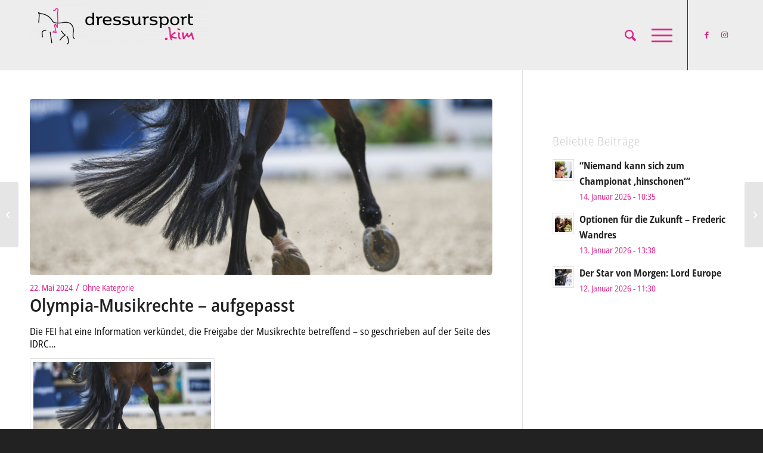

--- FILE ---
content_type: text/html; charset=UTF-8
request_url: https://dressursport.kim/olympia-musikrechte-aufgepasst/
body_size: 29169
content:
<!DOCTYPE html>
<html lang="de" class="html_stretched responsive av-preloader-disabled  html_header_top html_logo_left html_main_nav_header html_menu_right html_large html_header_sticky html_header_shrinking html_mobile_menu_tablet html_header_searchicon html_content_align_center html_header_unstick_top_disabled html_header_stretch_disabled html_minimal_header html_burger_menu html_av-overlay-side html_av-overlay-side-classic html_av-submenu-noclone html_entry_id_3262 av-cookies-no-cookie-consent av-no-preview av-default-lightbox html_burger_menu_active">
<head>
<meta charset="UTF-8" />


<!-- mobile setting -->
<meta name="viewport" content="width=device-width, initial-scale=1">

<!-- Scripts/CSS and wp_head hook -->

	<!-- Ads managed and served by AdPlugg - AdPlugg WordPress Ad Plugin v1.12.20 - https://www.adplugg.com -->
	<script data-cfasync="false">
		(function(ac) {
			var d = document, s = 'script', id = 'adplugg-adjs';
			var js, fjs = d.getElementsByTagName(s)[0];
			if (d.getElementById(id)) return;
			js = d.createElement(s); js.id = id; js.async = 1;
			js.src = '//www.adplugg.com/apusers/serve/' + ac + '/js/1.1/ad.js';
			fjs.parentNode.insertBefore(js, fjs);
		}('A48223782'));
	</script>
	<!-- / AdPlugg -->

			<meta name='robots' content='index, follow, max-image-preview:large, max-snippet:-1, max-video-preview:-1' />

	<!-- This site is optimized with the Yoast SEO plugin v26.7 - https://yoast.com/wordpress/plugins/seo/ -->
	<title>Olympia-Musikrechte – aufgepasst - Website Dressursport Kim</title>
	<link rel="canonical" href="https://dressursport.kim/olympia-musikrechte-aufgepasst/" />
	<meta property="og:locale" content="de_DE" />
	<meta property="og:type" content="article" />
	<meta property="og:title" content="Olympia-Musikrechte – aufgepasst - Website Dressursport Kim" />
	<meta property="og:description" content="Die FEI hat eine Information verkündet, die Freigabe der Musikrechte betreffend – so geschrieben auf der Seite des IDRC… NFs, die beabsichtigen, Dressursportler für die Olympischen Spiele Paris 2024 zu melden, müssen die Details aller Musik, die in der FEIGrand Prix Kür bei den Olympischen Spielen Paris 2024 verwendet werden soll, zur Verfügung stellen und [&hellip;]" />
	<meta property="og:url" content="https://dressursport.kim/olympia-musikrechte-aufgepasst/" />
	<meta property="og:site_name" content="Website Dressursport Kim" />
	<meta property="article:published_time" content="2024-05-22T16:54:53+00:00" />
	<meta property="og:image" content="https://dressursport.kim/wp-content/uploads/2024/05/TS_20190608_1-Grand-Prix-Kuer-Tour_0575-scaled-e1716396856239-1030x358.jpg" />
	<meta property="og:image:width" content="1030" />
	<meta property="og:image:height" content="358" />
	<meta property="og:image:type" content="image/jpeg" />
	<meta name="author" content="Kim Kreling" />
	<meta name="twitter:card" content="summary_large_image" />
	<meta name="twitter:label1" content="Verfasst von" />
	<meta name="twitter:data1" content="Kim Kreling" />
	<meta name="twitter:label2" content="Geschätzte Lesezeit" />
	<meta name="twitter:data2" content="2 Minuten" />
	<script type="application/ld+json" class="yoast-schema-graph">{"@context":"https://schema.org","@graph":[{"@type":"Article","@id":"https://dressursport.kim/olympia-musikrechte-aufgepasst/#article","isPartOf":{"@id":"https://dressursport.kim/olympia-musikrechte-aufgepasst/"},"author":{"name":"Kim Kreling","@id":"https://dressursport.kim/#/schema/person/2a39ec42f7a631037f1c1aa85022e6ab"},"headline":"Olympia-Musikrechte – aufgepasst","datePublished":"2024-05-22T16:54:53+00:00","mainEntityOfPage":{"@id":"https://dressursport.kim/olympia-musikrechte-aufgepasst/"},"wordCount":169,"image":{"@id":"https://dressursport.kim/olympia-musikrechte-aufgepasst/#primaryimage"},"thumbnailUrl":"https://dressursport.kim/wp-content/uploads/2024/05/TS_20190608_1-Grand-Prix-Kuer-Tour_0575-scaled-e1716396856239.jpg","articleSection":["Ohne Kategorie"],"inLanguage":"de"},{"@type":"WebPage","@id":"https://dressursport.kim/olympia-musikrechte-aufgepasst/","url":"https://dressursport.kim/olympia-musikrechte-aufgepasst/","name":"Olympia-Musikrechte – aufgepasst - Website Dressursport Kim","isPartOf":{"@id":"https://dressursport.kim/#website"},"primaryImageOfPage":{"@id":"https://dressursport.kim/olympia-musikrechte-aufgepasst/#primaryimage"},"image":{"@id":"https://dressursport.kim/olympia-musikrechte-aufgepasst/#primaryimage"},"thumbnailUrl":"https://dressursport.kim/wp-content/uploads/2024/05/TS_20190608_1-Grand-Prix-Kuer-Tour_0575-scaled-e1716396856239.jpg","datePublished":"2024-05-22T16:54:53+00:00","author":{"@id":"https://dressursport.kim/#/schema/person/2a39ec42f7a631037f1c1aa85022e6ab"},"breadcrumb":{"@id":"https://dressursport.kim/olympia-musikrechte-aufgepasst/#breadcrumb"},"inLanguage":"de","potentialAction":[{"@type":"ReadAction","target":["https://dressursport.kim/olympia-musikrechte-aufgepasst/"]}]},{"@type":"ImageObject","inLanguage":"de","@id":"https://dressursport.kim/olympia-musikrechte-aufgepasst/#primaryimage","url":"https://dressursport.kim/wp-content/uploads/2024/05/TS_20190608_1-Grand-Prix-Kuer-Tour_0575-scaled-e1716396856239.jpg","contentUrl":"https://dressursport.kim/wp-content/uploads/2024/05/TS_20190608_1-Grand-Prix-Kuer-Tour_0575-scaled-e1716396856239.jpg","width":2560,"height":891,"caption":"Foto: Thomas Hartig"},{"@type":"BreadcrumbList","@id":"https://dressursport.kim/olympia-musikrechte-aufgepasst/#breadcrumb","itemListElement":[{"@type":"ListItem","position":1,"name":"Home","item":"https://dressursport.kim/"},{"@type":"ListItem","position":2,"name":"Olympia-Musikrechte – aufgepasst"}]},{"@type":"WebSite","@id":"https://dressursport.kim/#website","url":"https://dressursport.kim/","name":"Website Dressursport Kim","description":"Dressursport Blog von Kim Kreling","potentialAction":[{"@type":"SearchAction","target":{"@type":"EntryPoint","urlTemplate":"https://dressursport.kim/?s={search_term_string}"},"query-input":{"@type":"PropertyValueSpecification","valueRequired":true,"valueName":"search_term_string"}}],"inLanguage":"de"},{"@type":"Person","@id":"https://dressursport.kim/#/schema/person/2a39ec42f7a631037f1c1aa85022e6ab","name":"Kim Kreling","image":{"@type":"ImageObject","inLanguage":"de","@id":"https://dressursport.kim/#/schema/person/image/","url":"https://secure.gravatar.com/avatar/a82cfe072b50968821c849cecd76610d20b4b14dc2da4c7f8f59c8e5131a79e7?s=96&d=mm&r=g","contentUrl":"https://secure.gravatar.com/avatar/a82cfe072b50968821c849cecd76610d20b4b14dc2da4c7f8f59c8e5131a79e7?s=96&d=mm&r=g","caption":"Kim Kreling"},"url":"https://dressursport.kim/author/kim/"}]}</script>
	<!-- / Yoast SEO plugin. -->


<link rel='dns-prefetch' href='//stats.wp.com' />
<link rel="alternate" type="application/rss+xml" title="Website Dressursport Kim &raquo; Feed" href="https://dressursport.kim/feed/" />
<link rel="alternate" type="application/rss+xml" title="Website Dressursport Kim &raquo; Kommentar-Feed" href="https://dressursport.kim/comments/feed/" />
<style>[consent-id]:not(.rcb-content-blocker):not([consent-transaction-complete]):not([consent-visual-use-parent^="children:"]):not([consent-confirm]){opacity:0!important;}
.rcb-content-blocker+.rcb-content-blocker-children-fallback~*{display:none!important;}</style><link rel="alternate" type="application/rss+xml" title="Website Dressursport Kim &raquo; Olympia-Musikrechte – aufgepasst-Kommentar-Feed" href="https://dressursport.kim/olympia-musikrechte-aufgepasst/feed/" />
<script data-cfasync="false" type="text/javascript" src="https://dressursport.kim/wp-content/dfc4733140e4b3d624bf4b8dce42eb3a/dist/2065798278.js?ver=975c5defe73b4b2fde03afbaa384a541" id="real-cookie-banner-vendor-real-cookie-banner-banner-js"></script>
<script type="application/json" data-skip-lazy-load="js-extra" data-skip-moving="true" data-no-defer nitro-exclude data-alt-type="application/ld+json" data-dont-merge data-wpmeteor-nooptimize="true" data-cfasync="false" id="af746fe756c9ab21291f3bc23d0f008f01-js-extra">{"slug":"real-cookie-banner","textDomain":"real-cookie-banner","version":"5.2.10","restUrl":"https:\/\/dressursport.kim\/wp-json\/real-cookie-banner\/v1\/","restNamespace":"real-cookie-banner\/v1","restPathObfuscateOffset":"0cd64db4dd7aa2a3","restRoot":"https:\/\/dressursport.kim\/wp-json\/","restQuery":{"_v":"5.2.10","_locale":"user"},"restNonce":"c092f03239","restRecreateNonceEndpoint":"https:\/\/dressursport.kim\/wp-admin\/admin-ajax.php?action=rest-nonce","publicUrl":"https:\/\/dressursport.kim\/wp-content\/plugins\/real-cookie-banner\/public\/","chunkFolder":"dist","chunksLanguageFolder":"https:\/\/dressursport.kim\/wp-content\/languages\/mo-cache\/real-cookie-banner\/","chunks":{"chunk-config-tab-blocker.lite.js":["de_DE-83d48f038e1cf6148175589160cda67e","de_DE-e5c2f3318cd06f18a058318f5795a54b","de_DE-76129424d1eb6744d17357561a128725","de_DE-d3d8ada331df664d13fa407b77bc690b"],"chunk-config-tab-blocker.pro.js":["de_DE-ddf5ae983675e7b6eec2afc2d53654a2","de_DE-487d95eea292aab22c80aa3ae9be41f0","de_DE-ab0e642081d4d0d660276c9cebfe9f5d","de_DE-0f5f6074a855fa677e6086b82145bd50"],"chunk-config-tab-consent.lite.js":["de_DE-3823d7521a3fc2857511061e0d660408"],"chunk-config-tab-consent.pro.js":["de_DE-9cb9ecf8c1e8ce14036b5f3a5e19f098"],"chunk-config-tab-cookies.lite.js":["de_DE-1a51b37d0ef409906245c7ed80d76040","de_DE-e5c2f3318cd06f18a058318f5795a54b","de_DE-76129424d1eb6744d17357561a128725"],"chunk-config-tab-cookies.pro.js":["de_DE-572ee75deed92e7a74abba4b86604687","de_DE-487d95eea292aab22c80aa3ae9be41f0","de_DE-ab0e642081d4d0d660276c9cebfe9f5d"],"chunk-config-tab-dashboard.lite.js":["de_DE-f843c51245ecd2b389746275b3da66b6"],"chunk-config-tab-dashboard.pro.js":["de_DE-ae5ae8f925f0409361cfe395645ac077"],"chunk-config-tab-import.lite.js":["de_DE-66df94240f04843e5a208823e466a850"],"chunk-config-tab-import.pro.js":["de_DE-e5fee6b51986d4ff7a051d6f6a7b076a"],"chunk-config-tab-licensing.lite.js":["de_DE-e01f803e4093b19d6787901b9591b5a6"],"chunk-config-tab-licensing.pro.js":["de_DE-4918ea9704f47c2055904e4104d4ffba"],"chunk-config-tab-scanner.lite.js":["de_DE-b10b39f1099ef599835c729334e38429"],"chunk-config-tab-scanner.pro.js":["de_DE-752a1502ab4f0bebfa2ad50c68ef571f"],"chunk-config-tab-settings.lite.js":["de_DE-37978e0b06b4eb18b16164a2d9c93a2c"],"chunk-config-tab-settings.pro.js":["de_DE-e59d3dcc762e276255c8989fbd1f80e3"],"chunk-config-tab-tcf.lite.js":["de_DE-4f658bdbf0aa370053460bc9e3cd1f69","de_DE-e5c2f3318cd06f18a058318f5795a54b","de_DE-d3d8ada331df664d13fa407b77bc690b"],"chunk-config-tab-tcf.pro.js":["de_DE-e1e83d5b8a28f1f91f63b9de2a8b181a","de_DE-487d95eea292aab22c80aa3ae9be41f0","de_DE-0f5f6074a855fa677e6086b82145bd50"]},"others":{"customizeValuesBanner":"{\"layout\":{\"type\":\"dialog\",\"maxHeightEnabled\":false,\"maxHeight\":740,\"dialogMaxWidth\":530,\"dialogPosition\":\"middleCenter\",\"dialogMargin\":[0,0,0,0],\"bannerPosition\":\"bottom\",\"bannerMaxWidth\":1024,\"dialogBorderRadius\":3,\"borderRadius\":5,\"animationIn\":\"slideInUp\",\"animationInDuration\":500,\"animationInOnlyMobile\":true,\"animationOut\":\"none\",\"animationOutDuration\":500,\"animationOutOnlyMobile\":true,\"overlay\":true,\"overlayBg\":\"#000000\",\"overlayBgAlpha\":38,\"overlayBlur\":2},\"decision\":{\"acceptAll\":\"button\",\"acceptEssentials\":\"button\",\"showCloseIcon\":false,\"acceptIndividual\":\"link\",\"buttonOrder\":\"all,essential,save,individual\",\"showGroups\":false,\"groupsFirstView\":false,\"saveButton\":\"always\"},\"design\":{\"bg\":\"#ffffff\",\"textAlign\":\"center\",\"linkTextDecoration\":\"underline\",\"borderWidth\":0,\"borderColor\":\"#ffffff\",\"fontSize\":13,\"fontColor\":\"#2b2b2b\",\"fontInheritFamily\":true,\"fontFamily\":\"Arial, Helvetica, sans-serif\",\"fontWeight\":\"normal\",\"boxShadowEnabled\":true,\"boxShadowOffsetX\":0,\"boxShadowOffsetY\":5,\"boxShadowBlurRadius\":13,\"boxShadowSpreadRadius\":0,\"boxShadowColor\":\"#000000\",\"boxShadowColorAlpha\":20},\"headerDesign\":{\"inheritBg\":true,\"bg\":\"#f4f4f4\",\"inheritTextAlign\":true,\"textAlign\":\"center\",\"padding\":[17,20,15,20],\"logo\":\"\",\"logoRetina\":\"\",\"logoMaxHeight\":40,\"logoPosition\":\"left\",\"logoMargin\":[5,15,5,15],\"fontSize\":20,\"fontColor\":\"#2b2b2b\",\"fontInheritFamily\":true,\"fontFamily\":\"Arial, Helvetica, sans-serif\",\"fontWeight\":\"normal\",\"borderWidth\":1,\"borderColor\":\"#efefef\"},\"bodyDesign\":{\"padding\":[15,20,5,20],\"descriptionInheritFontSize\":true,\"descriptionFontSize\":13,\"dottedGroupsInheritFontSize\":true,\"dottedGroupsFontSize\":13,\"dottedGroupsBulletColor\":\"#15779b\",\"teachingsInheritTextAlign\":true,\"teachingsTextAlign\":\"center\",\"teachingsSeparatorActive\":true,\"teachingsSeparatorWidth\":50,\"teachingsSeparatorHeight\":1,\"teachingsSeparatorColor\":\"#15779b\",\"teachingsInheritFontSize\":false,\"teachingsFontSize\":12,\"teachingsInheritFontColor\":false,\"teachingsFontColor\":\"#7c7c7c\",\"accordionMargin\":[10,0,5,0],\"accordionPadding\":[5,10,5,10],\"accordionArrowType\":\"outlined\",\"accordionArrowColor\":\"#15779b\",\"accordionBg\":\"#ffffff\",\"accordionActiveBg\":\"#f9f9f9\",\"accordionHoverBg\":\"#efefef\",\"accordionBorderWidth\":1,\"accordionBorderColor\":\"#efefef\",\"accordionTitleFontSize\":12,\"accordionTitleFontColor\":\"#2b2b2b\",\"accordionTitleFontWeight\":\"normal\",\"accordionDescriptionMargin\":[5,0,0,0],\"accordionDescriptionFontSize\":12,\"accordionDescriptionFontColor\":\"#757575\",\"accordionDescriptionFontWeight\":\"normal\",\"acceptAllOneRowLayout\":false,\"acceptAllPadding\":[10,10,10,10],\"acceptAllBg\":\"#15779b\",\"acceptAllTextAlign\":\"center\",\"acceptAllFontSize\":18,\"acceptAllFontColor\":\"#ffffff\",\"acceptAllFontWeight\":\"normal\",\"acceptAllBorderWidth\":0,\"acceptAllBorderColor\":\"#000000\",\"acceptAllHoverBg\":\"#11607d\",\"acceptAllHoverFontColor\":\"#ffffff\",\"acceptAllHoverBorderColor\":\"#000000\",\"acceptEssentialsUseAcceptAll\":true,\"acceptEssentialsButtonType\":\"\",\"acceptEssentialsPadding\":[10,10,10,10],\"acceptEssentialsBg\":\"#efefef\",\"acceptEssentialsTextAlign\":\"center\",\"acceptEssentialsFontSize\":18,\"acceptEssentialsFontColor\":\"#0a0a0a\",\"acceptEssentialsFontWeight\":\"normal\",\"acceptEssentialsBorderWidth\":0,\"acceptEssentialsBorderColor\":\"#000000\",\"acceptEssentialsHoverBg\":\"#e8e8e8\",\"acceptEssentialsHoverFontColor\":\"#000000\",\"acceptEssentialsHoverBorderColor\":\"#000000\",\"acceptIndividualPadding\":[5,5,5,5],\"acceptIndividualBg\":\"#ffffff\",\"acceptIndividualTextAlign\":\"center\",\"acceptIndividualFontSize\":15,\"acceptIndividualFontColor\":\"#15779b\",\"acceptIndividualFontWeight\":\"normal\",\"acceptIndividualBorderWidth\":0,\"acceptIndividualBorderColor\":\"#000000\",\"acceptIndividualHoverBg\":\"#ffffff\",\"acceptIndividualHoverFontColor\":\"#11607d\",\"acceptIndividualHoverBorderColor\":\"#000000\"},\"footerDesign\":{\"poweredByLink\":true,\"inheritBg\":false,\"bg\":\"#fcfcfc\",\"inheritTextAlign\":true,\"textAlign\":\"center\",\"padding\":[10,20,15,20],\"fontSize\":14,\"fontColor\":\"#7c7c7c\",\"fontInheritFamily\":true,\"fontFamily\":\"Arial, Helvetica, sans-serif\",\"fontWeight\":\"normal\",\"hoverFontColor\":\"#2b2b2b\",\"borderWidth\":1,\"borderColor\":\"#efefef\",\"languageSwitcher\":\"flags\"},\"texts\":{\"headline\":\"Privatsph\\u00e4re-Einstellungen\",\"description\":\"Wir verwenden Cookies und \\u00e4hnliche Technologien auf unserer Website und verarbeiten personenbezogene Daten von dir (z.B. IP-Adresse), um z.B. Inhalte und Anzeigen zu personalisieren, Medien von Drittanbietern einzubinden oder Zugriffe auf unsere Website zu analysieren. Die Datenverarbeitung kann auch erst in Folge gesetzter Cookies stattfinden. Wir teilen diese Daten mit Dritten, die wir in den Privatsph\\u00e4re-Einstellungen benennen.<br \\\/><br \\\/>Die Datenverarbeitung kann mit deiner Einwilligung oder auf Basis eines berechtigten Interesses erfolgen, dem du in den Privatsph\\u00e4re-Einstellungen widersprechen kannst. Du hast das Recht, nicht einzuwilligen und deine Einwilligung zu einem sp\\u00e4teren Zeitpunkt zu \\u00e4ndern oder zu widerrufen. Weitere Informationen zur Verwendung deiner Daten findest du in unserer {{privacyPolicy}}Datenschutzerkl\\u00e4rung{{\\\/privacyPolicy}}.\",\"acceptAll\":\"Alle akzeptieren\",\"acceptEssentials\":\"Weiter ohne Einwilligung\",\"acceptIndividual\":\"Privatsph\\u00e4re-Einstellungen individuell festlegen\",\"poweredBy\":\"4\",\"dataProcessingInUnsafeCountries\":\"Einige Dienste verarbeiten personenbezogene Daten in unsicheren Drittl\\u00e4ndern. Indem du in die Nutzung dieser Services einwilligst, erkl\\u00e4rst du dich auch mit der Verarbeitung deiner Daten in diesen unsicheren Drittl\\u00e4ndern gem\\u00e4\\u00df {{legalBasis}} einverstanden. Dies birgt das Risiko, dass deine Daten von Beh\\u00f6rden zu Kontroll- und \\u00dcberwachungszwecken verarbeitet werden, m\\u00f6glicherweise ohne die M\\u00f6glichkeit eines Rechtsbehelfs.\",\"ageNoticeBanner\":\"Du bist unter {{minAge}} Jahre alt? Dann kannst du nicht in optionale Services einwilligen. Du kannst deine Eltern oder Erziehungsberechtigten bitten, mit dir in diese Services einzuwilligen.\",\"ageNoticeBlocker\":\"Du bist unter {{minAge}} Jahre alt? Leider darfst du diesem Service nicht selbst zustimmen, um diese Inhalte zu sehen. Bitte deine Eltern oder Erziehungsberechtigten, dem Service mit dir zuzustimmen!\",\"listServicesNotice\":\"Wenn du alle Services akzeptierst, erlaubst du, dass {{services}} geladen werden. Diese sind nach ihrem Zweck in Gruppen {{serviceGroups}} unterteilt (Zugeh\\u00f6rigkeit durch hochgestellte Zahlen gekennzeichnet).\",\"listServicesLegitimateInterestNotice\":\"Au\\u00dferdem werden die {{services}} auf der Grundlage eines berechtigten Interesses geladen.\",\"consentForwardingExternalHosts\":\"Deine Einwilligung gilt auch auf {{websites}}.\",\"blockerHeadline\":\"{{name}} aufgrund von Privatsph\\u00e4re-Einstellungen blockiert\",\"blockerLinkShowMissing\":\"Zeige alle Services, denen du noch zustimmen musst\",\"blockerLoadButton\":\"Services akzeptieren und Inhalte laden\",\"blockerAcceptInfo\":\"Wenn du die blockierten Inhalte l\\u00e4dst, werden deine Datenschutzeinstellungen angepasst. Inhalte aus diesem Service werden in Zukunft nicht mehr blockiert.\",\"stickyHistory\":\"Historie der Privatsph\\u00e4re-Einstellungen\",\"stickyRevoke\":\"Einwilligungen widerrufen\",\"stickyRevokeSuccessMessage\":\"Du hast die Einwilligung f\\u00fcr Services mit dessen Cookies und Verarbeitung personenbezogener Daten erfolgreich widerrufen. Die Seite wird jetzt neu geladen!\",\"stickyChange\":\"Privatsph\\u00e4re-Einstellungen \\u00e4ndern\"},\"individualLayout\":{\"inheritDialogMaxWidth\":false,\"dialogMaxWidth\":970,\"inheritBannerMaxWidth\":true,\"bannerMaxWidth\":1980,\"descriptionTextAlign\":\"left\"},\"group\":{\"checkboxBg\":\"#f0f0f0\",\"checkboxBorderWidth\":1,\"checkboxBorderColor\":\"#d2d2d2\",\"checkboxActiveColor\":\"#ffffff\",\"checkboxActiveBg\":\"#15779b\",\"checkboxActiveBorderColor\":\"#11607d\",\"groupInheritBg\":true,\"groupBg\":\"#f4f4f4\",\"groupPadding\":[15,15,15,15],\"groupSpacing\":10,\"groupBorderRadius\":5,\"groupBorderWidth\":1,\"groupBorderColor\":\"#f4f4f4\",\"headlineFontSize\":16,\"headlineFontWeight\":\"normal\",\"headlineFontColor\":\"#2b2b2b\",\"descriptionFontSize\":14,\"descriptionFontColor\":\"#7c7c7c\",\"linkColor\":\"#7c7c7c\",\"linkHoverColor\":\"#2b2b2b\",\"detailsHideLessRelevant\":true},\"saveButton\":{\"useAcceptAll\":true,\"type\":\"button\",\"padding\":[10,10,10,10],\"bg\":\"#efefef\",\"textAlign\":\"center\",\"fontSize\":18,\"fontColor\":\"#0a0a0a\",\"fontWeight\":\"normal\",\"borderWidth\":0,\"borderColor\":\"#000000\",\"hoverBg\":\"#e8e8e8\",\"hoverFontColor\":\"#000000\",\"hoverBorderColor\":\"#000000\"},\"individualTexts\":{\"headline\":\"Individuelle Privatsph\\u00e4re-Einstellungen\",\"description\":\"Wir verwenden Cookies und \\u00e4hnliche Technologien auf unserer Website und verarbeiten personenbezogene Daten von dir (z.B. IP-Adresse), um z.B. Inhalte und Anzeigen zu personalisieren, Medien von Drittanbietern einzubinden oder Zugriffe auf unsere Website zu analysieren. Die Datenverarbeitung kann auch erst in Folge gesetzter Cookies stattfinden. Wir teilen diese Daten mit Dritten, die wir in den Privatsph\\u00e4re-Einstellungen benennen.<br \\\/><br \\\/>Die Datenverarbeitung kann mit deiner Einwilligung oder auf Basis eines berechtigten Interesses erfolgen, dem du in den Privatsph\\u00e4re-Einstellungen widersprechen kannst. Du hast das Recht, nicht einzuwilligen und deine Einwilligung zu einem sp\\u00e4teren Zeitpunkt zu \\u00e4ndern oder zu widerrufen. Weitere Informationen zur Verwendung deiner Daten findest du in unserer {{privacyPolicy}}Datenschutzerkl\\u00e4rung{{\\\/privacyPolicy}}.<br \\\/><br \\\/>Im Folgenden findest du eine \\u00dcbersicht \\u00fcber alle Services, die von dieser Website genutzt werden. Du kannst dir detaillierte Informationen zu jedem Service ansehen und ihm einzeln zustimmen oder von deinem Widerspruchsrecht Gebrauch machen.\",\"save\":\"Individuelle Auswahlen speichern\",\"showMore\":\"Service-Informationen anzeigen\",\"hideMore\":\"Service-Informationen ausblenden\",\"postamble\":\"\"},\"mobile\":{\"enabled\":true,\"maxHeight\":400,\"hideHeader\":false,\"alignment\":\"bottom\",\"scalePercent\":90,\"scalePercentVertical\":-50},\"sticky\":{\"enabled\":false,\"animationsEnabled\":true,\"alignment\":\"left\",\"bubbleBorderRadius\":50,\"icon\":\"fingerprint\",\"iconCustom\":\"\",\"iconCustomRetina\":\"\",\"iconSize\":30,\"iconColor\":\"#ffffff\",\"bubbleMargin\":[10,20,20,20],\"bubblePadding\":15,\"bubbleBg\":\"#15779b\",\"bubbleBorderWidth\":0,\"bubbleBorderColor\":\"#10556f\",\"boxShadowEnabled\":true,\"boxShadowOffsetX\":0,\"boxShadowOffsetY\":2,\"boxShadowBlurRadius\":5,\"boxShadowSpreadRadius\":1,\"boxShadowColor\":\"#105b77\",\"boxShadowColorAlpha\":40,\"bubbleHoverBg\":\"#ffffff\",\"bubbleHoverBorderColor\":\"#000000\",\"hoverIconColor\":\"#000000\",\"hoverIconCustom\":\"\",\"hoverIconCustomRetina\":\"\",\"menuFontSize\":16,\"menuBorderRadius\":5,\"menuItemSpacing\":10,\"menuItemPadding\":[5,10,5,10]},\"customCss\":{\"css\":\"\",\"antiAdBlocker\":\"y\"}}","isPro":false,"showProHints":false,"proUrl":"https:\/\/devowl.io\/de\/go\/real-cookie-banner?source=rcb-lite","showLiteNotice":true,"frontend":{"groups":"[{\"id\":9,\"name\":\"Essenziell\",\"slug\":\"essenziell\",\"description\":\"Essenzielle Services sind f\\u00fcr die grundlegende Funktionalit\\u00e4t der Website erforderlich. Sie enthalten nur technisch notwendige Services. Diesen Services kann nicht widersprochen werden.\",\"isEssential\":true,\"isDefault\":true,\"items\":[{\"id\":225,\"name\":\"Real Cookie Banner\",\"purpose\":\"Real Cookie Banner bittet Website-Besucher um die Einwilligung zum Setzen von Cookies und zur Verarbeitung personenbezogener Daten. Dazu wird jedem Website-Besucher eine UUID (pseudonyme Identifikation des Nutzers) zugewiesen, die bis zum Ablauf des Cookies zur Speicherung der Einwilligung g\\u00fcltig ist. Cookies werden dazu verwendet, um zu testen, ob Cookies gesetzt werden k\\u00f6nnen, um Referenz auf die dokumentierte Einwilligung zu speichern, um zu speichern, in welche Services aus welchen Service-Gruppen der Besucher eingewilligt hat, und, falls Einwilligung nach dem Transparency &amp; Consent Framework (TCF) eingeholt werden, um die Einwilligungen in TCF Partner, Zwecke, besondere Zwecke, Funktionen und besondere Funktionen zu speichern. Im Rahmen der Darlegungspflicht nach DSGVO wird die erhobene Einwilligung vollumf\\u00e4nglich dokumentiert. Dazu z\\u00e4hlt neben den Services und Service-Gruppen, in welche der Besucher eingewilligt hat, und falls Einwilligung nach dem TCF Standard eingeholt werden, in welche TCF Partner, Zwecke und Funktionen der Besucher eingewilligt hat, alle Einstellungen des Cookie Banners zum Zeitpunkt der Einwilligung als auch die technischen Umst\\u00e4nde (z.B. Gr\\u00f6\\u00dfe des Sichtbereichs bei der Einwilligung) und die Nutzerinteraktionen (z.B. Klick auf Buttons), die zur Einwilligung gef\\u00fchrt haben. Die Einwilligung wird pro Sprache einmal erhoben.\",\"providerContact\":{\"phone\":\"\",\"email\":\"\",\"link\":\"\"},\"isProviderCurrentWebsite\":true,\"provider\":\"Website Dressursport Kim\",\"uniqueName\":\"\",\"isEmbeddingOnlyExternalResources\":false,\"legalBasis\":\"legal-requirement\",\"dataProcessingInCountries\":[],\"dataProcessingInCountriesSpecialTreatments\":[],\"technicalDefinitions\":[{\"type\":\"http\",\"name\":\"real_cookie_banner*\",\"host\":\".dressursport.kim\",\"duration\":365,\"durationUnit\":\"d\",\"isSessionDuration\":false,\"purpose\":\"Eindeutiger Identifikator f\\u00fcr die Einwilligung, aber nicht f\\u00fcr den Website-Besucher. Revisionshash f\\u00fcr die Einstellungen des Cookie-Banners (Texte, Farben, Funktionen, Servicegruppen, Dienste, Content Blocker usw.). IDs f\\u00fcr eingewilligte Services und Service-Gruppen.\"},{\"type\":\"http\",\"name\":\"real_cookie_banner*-tcf\",\"host\":\".dressursport.kim\",\"duration\":365,\"durationUnit\":\"d\",\"isSessionDuration\":false,\"purpose\":\"Im Rahmen von TCF gesammelte Einwilligungen, die im TC-String-Format gespeichert werden, einschlie\\u00dflich TCF-Vendoren, -Zwecke, -Sonderzwecke, -Funktionen und -Sonderfunktionen.\"},{\"type\":\"http\",\"name\":\"real_cookie_banner*-gcm\",\"host\":\".dressursport.kim\",\"duration\":365,\"durationUnit\":\"d\",\"isSessionDuration\":false,\"purpose\":\"Die im Google Consent Mode gesammelten Einwilligungen in die verschiedenen Einwilligungstypen (Zwecke) werden f\\u00fcr alle mit dem Google Consent Mode kompatiblen Services gespeichert.\"},{\"type\":\"http\",\"name\":\"real_cookie_banner-test\",\"host\":\".dressursport.kim\",\"duration\":365,\"durationUnit\":\"d\",\"isSessionDuration\":false,\"purpose\":\"Cookie, der gesetzt wurde, um die Funktionalit\\u00e4t von HTTP-Cookies zu testen. Wird sofort nach dem Test gel\\u00f6scht.\"},{\"type\":\"local\",\"name\":\"real_cookie_banner*\",\"host\":\"https:\\\/\\\/dressursport.kim\",\"duration\":1,\"durationUnit\":\"d\",\"isSessionDuration\":false,\"purpose\":\"Eindeutiger Identifikator f\\u00fcr die Einwilligung, aber nicht f\\u00fcr den Website-Besucher. Revisionshash f\\u00fcr die Einstellungen des Cookie-Banners (Texte, Farben, Funktionen, Service-Gruppen, Services, Content Blocker usw.). IDs f\\u00fcr eingewilligte Services und Service-Gruppen. Wird nur solange gespeichert, bis die Einwilligung auf dem Website-Server dokumentiert ist.\"},{\"type\":\"local\",\"name\":\"real_cookie_banner*-tcf\",\"host\":\"https:\\\/\\\/dressursport.kim\",\"duration\":1,\"durationUnit\":\"d\",\"isSessionDuration\":false,\"purpose\":\"Im Rahmen von TCF gesammelte Einwilligungen werden im TC-String-Format gespeichert, einschlie\\u00dflich TCF Vendoren, Zwecke, besondere Zwecke, Funktionen und besondere Funktionen. Wird nur solange gespeichert, bis die Einwilligung auf dem Website-Server dokumentiert ist.\"},{\"type\":\"local\",\"name\":\"real_cookie_banner*-gcm\",\"host\":\"https:\\\/\\\/dressursport.kim\",\"duration\":1,\"durationUnit\":\"d\",\"isSessionDuration\":false,\"purpose\":\"Im Rahmen des Google Consent Mode erfasste Einwilligungen werden f\\u00fcr alle mit dem Google Consent Mode kompatiblen Services in Einwilligungstypen (Zwecke) gespeichert. Wird nur solange gespeichert, bis die Einwilligung auf dem Website-Server dokumentiert ist.\"},{\"type\":\"local\",\"name\":\"real_cookie_banner-consent-queue*\",\"host\":\"https:\\\/\\\/dressursport.kim\",\"duration\":1,\"durationUnit\":\"d\",\"isSessionDuration\":false,\"purpose\":\"Lokale Zwischenspeicherung (Caching) der Auswahl im Cookie-Banner, bis der Server die Einwilligung dokumentiert; Dokumentation periodisch oder bei Seitenwechseln versucht, wenn der Server nicht verf\\u00fcgbar oder \\u00fcberlastet ist.\"}],\"codeDynamics\":[],\"providerPrivacyPolicyUrl\":\"https:\\\/\\\/dressursport.kim\\\/datenschutz\\\/\",\"providerLegalNoticeUrl\":\"https:\\\/\\\/dressursport.kim\\\/datenschutz\\\/\",\"tagManagerOptInEventName\":\"\",\"tagManagerOptOutEventName\":\"\",\"googleConsentModeConsentTypes\":[],\"executePriority\":10,\"codeOptIn\":\"\",\"executeCodeOptInWhenNoTagManagerConsentIsGiven\":false,\"codeOptOut\":\"\",\"executeCodeOptOutWhenNoTagManagerConsentIsGiven\":false,\"deleteTechnicalDefinitionsAfterOptOut\":false,\"codeOnPageLoad\":\"\",\"presetId\":\"real-cookie-banner\"}]}]","links":[{"id":1348,"label":"Datenschutzerkl\u00e4rung","pageType":"privacyPolicy","isExternalUrl":false,"pageId":179,"url":"https:\/\/dressursport.kim\/datenschutz\/","hideCookieBanner":true,"isTargetBlank":true},{"id":1349,"label":"Impressum","pageType":"legalNotice","isExternalUrl":false,"pageId":179,"url":"https:\/\/dressursport.kim\/datenschutz\/","hideCookieBanner":true,"isTargetBlank":true}],"websiteOperator":{"address":"","country":"","contactEmail":"base64-encoded:bm8tcmVwbHlAd3BzZXJ2aWNlLmlv","contactPhone":"","contactFormUrl":false},"blocker":[],"languageSwitcher":[],"predefinedDataProcessingInSafeCountriesLists":{"GDPR":["AT","BE","BG","HR","CY","CZ","DK","EE","FI","FR","DE","GR","HU","IE","IS","IT","LI","LV","LT","LU","MT","NL","NO","PL","PT","RO","SK","SI","ES","SE"],"DSG":["CH"],"GDPR+DSG":[],"ADEQUACY_EU":["AD","AR","CA","FO","GG","IL","IM","JP","JE","NZ","KR","CH","GB","UY","US"],"ADEQUACY_CH":["DE","AD","AR","AT","BE","BG","CA","CY","HR","DK","ES","EE","FI","FR","GI","GR","GG","HU","IM","FO","IE","IS","IL","IT","JE","LV","LI","LT","LU","MT","MC","NO","NZ","NL","PL","PT","CZ","RO","GB","SK","SI","SE","UY","US"]},"decisionCookieName":"real_cookie_banner-v:3_blog:1_path:3c4739f","revisionHash":"a06edd9bb4792a1275fa039beb5616ae","territorialLegalBasis":["gdpr-eprivacy"],"setCookiesViaManager":"none","isRespectDoNotTrack":false,"failedConsentDocumentationHandling":"essentials","isAcceptAllForBots":true,"isDataProcessingInUnsafeCountries":false,"isAgeNotice":true,"ageNoticeAgeLimit":16,"isListServicesNotice":true,"isBannerLessConsent":false,"isTcf":false,"isGcm":false,"isGcmListPurposes":false,"hasLazyData":false},"anonymousContentUrl":"https:\/\/dressursport.kim\/wp-content\/dfc4733140e4b3d624bf4b8dce42eb3a\/dist\/","anonymousHash":"dfc4733140e4b3d624bf4b8dce42eb3a","hasDynamicPreDecisions":false,"isLicensed":true,"isDevLicense":false,"multilingualSkipHTMLForTag":"","isCurrentlyInTranslationEditorPreview":false,"defaultLanguage":"","currentLanguage":"","activeLanguages":[],"context":"","iso3166OneAlpha2":{"AF":"Afghanistan","AL":"Albanien","DZ":"Algerien","AS":"Amerikanisch-Samoa","AD":"Andorra","AO":"Angola","AI":"Anguilla","AQ":"Antarktis","AG":"Antigua und Barbuda","AR":"Argentinien","AM":"Armenien","AW":"Aruba","AZ":"Aserbaidschan","AU":"Australien","BS":"Bahamas","BH":"Bahrain","BD":"Bangladesch","BB":"Barbados","BY":"Belarus","BE":"Belgien","BZ":"Belize","BJ":"Benin","BM":"Bermuda","BT":"Bhutan","BO":"Bolivien","BA":"Bosnien und Herzegowina","BW":"Botswana","BV":"Bouvetinsel","BR":"Brasilien","IO":"Britisches Territorium im Indischen Ozean","BN":"Brunei Darussalam","BG":"Bulgarien","BF":"Burkina Faso","BI":"Burundi","CL":"Chile","CN":"China","CK":"Cookinseln","CR":"Costa Rica","CW":"Cura\u00e7ao","DE":"Deutschland","LA":"Die Laotische Demokratische Volksrepublik","DM":"Dominica","DO":"Dominikanische Republik","DJ":"Dschibuti","DK":"D\u00e4nemark","EC":"Ecuador","SV":"El Salvador","ER":"Eritrea","EE":"Estland","FK":"Falklandinseln (Malwinen)","FJ":"Fidschi","FI":"Finnland","FR":"Frankreich","GF":"Franz\u00f6sisch-Guayana","PF":"Franz\u00f6sisch-Polynesien","TF":"Franz\u00f6sische S\u00fcd- und Antarktisgebiete","FO":"F\u00e4r\u00f6er Inseln","FM":"F\u00f6derierte Staaten von Mikronesien","GA":"Gabun","GM":"Gambia","GE":"Georgien","GH":"Ghana","GI":"Gibraltar","GD":"Grenada","GR":"Griechenland","GL":"Gr\u00f6nland","GP":"Guadeloupe","GU":"Guam","GT":"Guatemala","GG":"Guernsey","GN":"Guinea","GW":"Guinea-Bissau","GY":"Guyana","HT":"Haiti","HM":"Heard und die McDonaldinseln","VA":"Heiliger Stuhl (Staat Vatikanstadt)","HN":"Honduras","HK":"Hong Kong","IN":"Indien","ID":"Indonesien","IQ":"Irak","IE":"Irland","IR":"Islamische Republik Iran","IS":"Island","IM":"Isle of Man","IL":"Israel","IT":"Italien","JM":"Jamaika","JP":"Japan","YE":"Jemen","JE":"Jersey","JO":"Jordanien","VG":"Jungferninseln, Britisch","VI":"Jungferninseln, U.S.","KY":"Kaimaninseln","KH":"Kambodscha","CM":"Kamerun","CA":"Kanada","CV":"Kap Verde","BQ":"Karibischen Niederlande","KZ":"Kasachstan","QA":"Katar","KE":"Kenia","KG":"Kirgisistan","KI":"Kiribati","UM":"Kleinere Inselbesitzungen der Vereinigten Staaten","CC":"Kokosinseln","CO":"Kolumbien","KM":"Komoren","CG":"Kongo","CD":"Kongo, Demokratische Republik","KR":"Korea","XK":"Kosovo","HR":"Kroatien","CU":"Kuba","KW":"Kuwait","LS":"Lesotho","LV":"Lettland","LB":"Libanon","LR":"Liberia","LY":"Libysch-Arabische Dschamahirija","LI":"Liechtenstein","LT":"Litauen","LU":"Luxemburg","MO":"Macao","MG":"Madagaskar","MW":"Malawi","MY":"Malaysia","MV":"Malediven","ML":"Mali","MT":"Malta","MA":"Marokko","MH":"Marshallinseln","MQ":"Martinique","MR":"Mauretanien","MU":"Mauritius","YT":"Mayotte","MK":"Mazedonien","MX":"Mexiko","MD":"Moldawien","MC":"Monaco","MN":"Mongolei","ME":"Montenegro","MS":"Montserrat","MZ":"Mosambik","MM":"Myanmar","NA":"Namibia","NR":"Nauru","NP":"Nepal","NC":"Neukaledonien","NZ":"Neuseeland","NI":"Nicaragua","NL":"Niederlande","AN":"Niederl\u00e4ndische Antillen","NE":"Niger","NG":"Nigeria","NU":"Niue","KP":"Nordkorea","NF":"Norfolkinsel","NO":"Norwegen","MP":"N\u00f6rdliche Marianen","OM":"Oman","PK":"Pakistan","PW":"Palau","PS":"Pal\u00e4stinensisches Gebiet, besetzt","PA":"Panama","PG":"Papua-Neuguinea","PY":"Paraguay","PE":"Peru","PH":"Philippinen","PN":"Pitcairn","PL":"Polen","PT":"Portugal","PR":"Puerto Rico","CI":"Republik C\u00f4te d'Ivoire","RW":"Ruanda","RO":"Rum\u00e4nien","RU":"Russische F\u00f6deration","RE":"R\u00e9union","BL":"Saint Barth\u00e9l\u00e9my","PM":"Saint Pierre und Miquelo","SB":"Salomonen","ZM":"Sambia","WS":"Samoa","SM":"San Marino","SH":"Sankt Helena","MF":"Sankt Martin","SA":"Saudi-Arabien","SE":"Schweden","CH":"Schweiz","SN":"Senegal","RS":"Serbien","SC":"Seychellen","SL":"Sierra Leone","ZW":"Simbabwe","SG":"Singapur","SX":"Sint Maarten","SK":"Slowakei","SI":"Slowenien","SO":"Somalia","ES":"Spanien","LK":"Sri Lanka","KN":"St. Kitts und Nevis","LC":"St. Lucia","VC":"St. Vincent und Grenadinen","SD":"Sudan","SR":"Surinam","SJ":"Svalbard und Jan Mayen","SZ":"Swasiland","SY":"Syrische Arabische Republik","ST":"S\u00e3o Tom\u00e9 und Pr\u00edncipe","ZA":"S\u00fcdafrika","GS":"S\u00fcdgeorgien und die S\u00fcdlichen Sandwichinseln","SS":"S\u00fcdsudan","TJ":"Tadschikistan","TW":"Taiwan","TZ":"Tansania","TH":"Thailand","TL":"Timor-Leste","TG":"Togo","TK":"Tokelau","TO":"Tonga","TT":"Trinidad und Tobago","TD":"Tschad","CZ":"Tschechische Republik","TN":"Tunesien","TM":"Turkmenistan","TC":"Turks- und Caicosinseln","TV":"Tuvalu","TR":"T\u00fcrkei","UG":"Uganda","UA":"Ukraine","HU":"Ungarn","UY":"Uruguay","UZ":"Usbekistan","VU":"Vanuatu","VE":"Venezuela","AE":"Vereinigte Arabische Emirate","US":"Vereinigte Staaten","GB":"Vereinigtes K\u00f6nigreich","VN":"Vietnam","WF":"Wallis und Futuna","CX":"Weihnachtsinsel","EH":"Westsahara","CF":"Zentralafrikanische Republik","CY":"Zypern","EG":"\u00c4gypten","GQ":"\u00c4quatorialguinea","ET":"\u00c4thiopien","AX":"\u00c5land Inseln","AT":"\u00d6sterreich"},"visualParentSelectors":{".et_pb_video_box":1,".et_pb_video_slider:has(>.et_pb_slider_carousel %s)":"self",".ast-oembed-container":1,".wpb_video_wrapper":1,".gdlr-core-pbf-background-wrap":1},"isPreventPreDecision":false,"isInvalidateImplicitUserConsent":false,"dependantVisibilityContainers":["[role=\"tabpanel\"]",".eael-tab-content-item",".wpcs_content_inner",".op3-contenttoggleitem-content",".op3-popoverlay-content",".pum-overlay","[data-elementor-type=\"popup\"]",".wp-block-ub-content-toggle-accordion-content-wrap",".w-popup-wrap",".oxy-lightbox_inner[data-inner-content=true]",".oxy-pro-accordion_body",".oxy-tab-content",".kt-accordion-panel",".vc_tta-panel-body",".mfp-hide","div[id^=\"tve_thrive_lightbox_\"]",".brxe-xpromodalnestable",".evcal_eventcard",".divioverlay",".et_pb_toggle_content"],"disableDeduplicateExceptions":[".et_pb_video_slider"],"bannerDesignVersion":12,"bannerI18n":{"showMore":"Mehr anzeigen","hideMore":"Verstecken","showLessRelevantDetails":"Weitere Details anzeigen (%s)","hideLessRelevantDetails":"Weitere Details ausblenden (%s)","other":"Anderes","legalBasis":{"label":"Verwendung auf gesetzlicher Grundlage von","consentPersonalData":"Einwilligung zur Verarbeitung personenbezogener Daten","consentStorage":"Einwilligung zur Speicherung oder zum Zugriff auf Informationen auf der Endeinrichtung des Nutzers","legitimateInterestPersonalData":"Berechtigtes Interesse zur Verarbeitung personenbezogener Daten","legitimateInterestStorage":"Bereitstellung eines ausdr\u00fccklich gew\u00fcnschten digitalen Dienstes zur Speicherung oder zum Zugriff auf Informationen auf der Endeinrichtung des Nutzers","legalRequirementPersonalData":"Erf\u00fcllung einer rechtlichen Verpflichtung zur Verarbeitung personenbezogener Daten"},"territorialLegalBasisArticles":{"gdpr-eprivacy":{"dataProcessingInUnsafeCountries":"Art. 49 Abs. 1 lit. a DSGVO"},"dsg-switzerland":{"dataProcessingInUnsafeCountries":"Art. 17 Abs. 1 lit. a DSG (Schweiz)"}},"legitimateInterest":"Berechtigtes Interesse","consent":"Einwilligung","crawlerLinkAlert":"Wir haben erkannt, dass du ein Crawler\/Bot bist. Nur nat\u00fcrliche Personen d\u00fcrfen in Cookies und die Verarbeitung von personenbezogenen Daten einwilligen. Daher hat der Link f\u00fcr dich keine Funktion.","technicalCookieDefinitions":"Technische Cookie-Definitionen","technicalCookieName":"Technischer Cookie Name","usesCookies":"Verwendete Cookies","cookieRefresh":"Cookie-Erneuerung","usesNonCookieAccess":"Verwendet Cookie-\u00e4hnliche Informationen (LocalStorage, SessionStorage, IndexDB, etc.)","host":"Host","duration":"Dauer","noExpiration":"Kein Ablauf","type":"Typ","purpose":"Zweck","purposes":"Zwecke","headerTitlePrivacyPolicyHistory":"Privatsph\u00e4re-Einstellungen: Historie","skipToConsentChoices":"Zu Einwilligungsoptionen springen","historyLabel":"Einwilligungen anzeigen vom","historyItemLoadError":"Das Lesen der Zustimmung ist fehlgeschlagen. Bitte versuche es sp\u00e4ter noch einmal!","historySelectNone":"Noch nicht eingewilligt","provider":"Anbieter","providerContactPhone":"Telefon","providerContactEmail":"E-Mail","providerContactLink":"Kontaktformular","providerPrivacyPolicyUrl":"Datenschutzerkl\u00e4rung","providerLegalNoticeUrl":"Impressum","nonStandard":"Nicht standardisierte Datenverarbeitung","nonStandardDesc":"Einige Services setzen Cookies und\/oder verarbeiten personenbezogene Daten, ohne die Standards f\u00fcr die Mitteilung der Einwilligung einzuhalten. Diese Services werden in mehrere Gruppen eingeteilt. Sogenannte \"essenzielle Services\" werden auf Basis eines berechtigten Interesses genutzt und k\u00f6nnen nicht abgew\u00e4hlt werden (ein Widerspruch muss ggf. per E-Mail oder Brief gem\u00e4\u00df der Datenschutzerkl\u00e4rung erfolgen), w\u00e4hrend alle anderen Services nur nach einer Einwilligung genutzt werden.","dataProcessingInThirdCountries":"Datenverarbeitung in Drittl\u00e4ndern","safetyMechanisms":{"label":"Sicherheitsmechanismen f\u00fcr die Daten\u00fcbermittlung","standardContractualClauses":"Standardvertragsklauseln","adequacyDecision":"Angemessenheitsbeschluss","eu":"EU","switzerland":"Schweiz","bindingCorporateRules":"Verbindliche interne Datenschutzvorschriften","contractualGuaranteeSccSubprocessors":"Vertragliche Garantie f\u00fcr Standardvertragsklauseln mit Unterauftragsverarbeitern"},"durationUnit":{"n1":{"s":"Sekunde","m":"Minute","h":"Stunde","d":"Tag","mo":"Monat","y":"Jahr"},"nx":{"s":"Sekunden","m":"Minuten","h":"Stunden","d":"Tage","mo":"Monate","y":"Jahre"}},"close":"Schlie\u00dfen","closeWithoutSaving":"Schlie\u00dfen ohne Speichern","yes":"Ja","no":"Nein","unknown":"Unbekannt","none":"Nichts","noLicense":"Keine Lizenz aktiviert - kein Produktionseinsatz!","devLicense":"Produktlizenz nicht f\u00fcr den Produktionseinsatz!","devLicenseLearnMore":"Mehr erfahren","devLicenseLink":"https:\/\/devowl.io\/de\/wissensdatenbank\/lizenz-installations-typ\/","andSeparator":" und ","deprecated":{"appropriateSafeguard":"Geeignete Garantien","dataProcessingInUnsafeCountries":"Datenverarbeitung in unsicheren Drittl\u00e4ndern","legalRequirement":"Erf\u00fcllung einer rechtlichen Verpflichtung"}},"pageRequestUuid4":"a467f9f21-8d2f-44a8-aa9f-74c034740ba5","pageByIdUrl":"https:\/\/dressursport.kim?page_id","pluginUrl":"https:\/\/devowl.io\/wordpress-real-cookie-banner\/"}}</script><script data-skip-lazy-load="js-extra" data-skip-moving="true" data-no-defer nitro-exclude data-alt-type="application/ld+json" data-dont-merge data-wpmeteor-nooptimize="true" data-cfasync="false" id="af746fe756c9ab21291f3bc23d0f008f02-js-extra">
(()=>{var x=function (a,b){return-1<["codeOptIn","codeOptOut","codeOnPageLoad","contactEmail"].indexOf(a)&&"string"==typeof b&&b.startsWith("base64-encoded:")?window.atob(b.substr(15)):b},t=(e,t)=>new Proxy(e,{get:(e,n)=>{let r=Reflect.get(e,n);return n===t&&"string"==typeof r&&(r=JSON.parse(r,x),Reflect.set(e,n,r)),r}}),n=JSON.parse(document.getElementById("af746fe756c9ab21291f3bc23d0f008f01-js-extra").innerHTML,x);window.Proxy?n.others.frontend=t(n.others.frontend,"groups"):n.others.frontend.groups=JSON.parse(n.others.frontend.groups,x);window.Proxy?n.others=t(n.others,"customizeValuesBanner"):n.others.customizeValuesBanner=JSON.parse(n.others.customizeValuesBanner,x);;window.realCookieBanner=n;window[Math.random().toString(36)]=n;
})();
</script><script data-cfasync="false" type="text/javascript" id="real-cookie-banner-banner-js-before">
/* <![CDATA[ */
((a,b)=>{a[b]||(a[b]={unblockSync:()=>undefined},["consentSync"].forEach(c=>a[b][c]=()=>({cookie:null,consentGiven:!1,cookieOptIn:!0})),["consent","consentAll","unblock"].forEach(c=>a[b][c]=(...d)=>new Promise(e=>a.addEventListener(b,()=>{a[b][c](...d).then(e)},{once:!0}))))})(window,"consentApi");
//# sourceURL=real-cookie-banner-banner-js-before
/* ]]> */
</script>
<script data-cfasync="false" type="text/javascript" src="https://dressursport.kim/wp-content/dfc4733140e4b3d624bf4b8dce42eb3a/dist/958381933.js?ver=64a64f3ab0d5ab261ad8ca6eebf70126" id="real-cookie-banner-banner-js"></script>
<link rel='stylesheet' id='animate-css-css' href='https://dressursport.kim/wp-content/plugins/real-cookie-banner/public/lib/animate.css/animate.min.css?ver=4.1.1' type='text/css' media='all' />
<link rel="alternate" title="oEmbed (JSON)" type="application/json+oembed" href="https://dressursport.kim/wp-json/oembed/1.0/embed?url=https%3A%2F%2Fdressursport.kim%2Folympia-musikrechte-aufgepasst%2F" />
<link rel="alternate" title="oEmbed (XML)" type="text/xml+oembed" href="https://dressursport.kim/wp-json/oembed/1.0/embed?url=https%3A%2F%2Fdressursport.kim%2Folympia-musikrechte-aufgepasst%2F&#038;format=xml" />
<style id='wp-img-auto-sizes-contain-inline-css' type='text/css'>
img:is([sizes=auto i],[sizes^="auto," i]){contain-intrinsic-size:3000px 1500px}
/*# sourceURL=wp-img-auto-sizes-contain-inline-css */
</style>
<link rel='stylesheet' id='jetpack_related-posts-css' href='https://dressursport.kim/wp-content/plugins/jetpack/modules/related-posts/related-posts.css?ver=20240116' type='text/css' media='all' />
<style id='wp-emoji-styles-inline-css' type='text/css'>

	img.wp-smiley, img.emoji {
		display: inline !important;
		border: none !important;
		box-shadow: none !important;
		height: 1em !important;
		width: 1em !important;
		margin: 0 0.07em !important;
		vertical-align: -0.1em !important;
		background: none !important;
		padding: 0 !important;
	}
/*# sourceURL=wp-emoji-styles-inline-css */
</style>
<link rel='stylesheet' id='avia-merged-styles-css' href='https://dressursport.kim/wp-content/uploads/dynamic_avia/avia-merged-styles-f835c41aa251cadc06bc57ad4f8f2cba---658c9ed436fc9.css' type='text/css' media='all' />
<script type="text/javascript" id="jetpack_related-posts-js-extra">
/* <![CDATA[ */
var related_posts_js_options = {"post_heading":"h4"};
//# sourceURL=jetpack_related-posts-js-extra
/* ]]> */
</script>
<script type="text/javascript" src="https://dressursport.kim/wp-content/plugins/jetpack/_inc/build/related-posts/related-posts.min.js?ver=20240116" id="jetpack_related-posts-js"></script>
<script type="text/javascript" src="https://dressursport.kim/wp-includes/js/jquery/jquery.min.js?ver=3.7.1" id="jquery-core-js"></script>
<script type="text/javascript" src="https://dressursport.kim/wp-includes/js/jquery/jquery-migrate.min.js?ver=3.4.1" id="jquery-migrate-js"></script>
<script type="text/javascript" id="jquery-js-after">
/* <![CDATA[ */
		(function($) {
			$('.av-masonry-entry').each(function() {
				var title = $(this).find('.av-masonry-entry-title');
				var image = $(this).find('.av-masonry-image-container');
				title.insertBefore(image);
			});
		})(jQuery);
		
//# sourceURL=jquery-js-after
/* ]]> */
</script>
<script type="text/javascript" src="https://dressursport.kim/wp-content/uploads/dynamic_avia/avia-head-scripts-691ed3b86f1f8ebcd2569d6434fa3014---658c9ed443cfc.js" id="avia-head-scripts-js"></script>
<link rel="https://api.w.org/" href="https://dressursport.kim/wp-json/" /><link rel="alternate" title="JSON" type="application/json" href="https://dressursport.kim/wp-json/wp/v2/posts/3262" /><link rel="EditURI" type="application/rsd+xml" title="RSD" href="https://dressursport.kim/xmlrpc.php?rsd" />
<meta name="generator" content="WordPress 6.9" />
<link rel='shortlink' href='https://dressursport.kim/?p=3262' />
	<style>img#wpstats{display:none}</style>
		<link rel="profile" href="http://gmpg.org/xfn/11" />
<link rel="alternate" type="application/rss+xml" title="Website Dressursport Kim RSS2 Feed" href="https://dressursport.kim/feed/" />
<link rel="pingback" href="https://dressursport.kim/xmlrpc.php" />
<!--[if lt IE 9]><script src="https://dressursport.kim/wp-content/themes/enfold/js/html5shiv.js"></script><![endif]-->
<link rel="icon" href="https://dressursport.kim/wp-content/uploads/2023/08/dressur_kim-300x89.png" type="image/png">

<!-- To speed up the rendering and to display the site as fast as possible to the user we include some styles and scripts for above the fold content inline -->
<script type="text/javascript">'use strict';var avia_is_mobile=!1;if(/Android|webOS|iPhone|iPad|iPod|BlackBerry|IEMobile|Opera Mini/i.test(navigator.userAgent)&&'ontouchstart' in document.documentElement){avia_is_mobile=!0;document.documentElement.className+=' avia_mobile '}
else{document.documentElement.className+=' avia_desktop '};document.documentElement.className+=' js_active ';(function(){var e=['-webkit-','-moz-','-ms-',''],n='',o=!1,a=!1;for(var t in e){if(e[t]+'transform' in document.documentElement.style){o=!0;n=e[t]+'transform'};if(e[t]+'perspective' in document.documentElement.style){a=!0}};if(o){document.documentElement.className+=' avia_transform '};if(a){document.documentElement.className+=' avia_transform3d '};if(typeof document.getElementsByClassName=='function'&&typeof document.documentElement.getBoundingClientRect=='function'&&avia_is_mobile==!1){if(n&&window.innerHeight>0){setTimeout(function(){var e=0,o={},a=0,t=document.getElementsByClassName('av-parallax'),i=window.pageYOffset||document.documentElement.scrollTop;for(e=0;e<t.length;e++){t[e].style.top='0px';o=t[e].getBoundingClientRect();a=Math.ceil((window.innerHeight+i-o.top)*0.3);t[e].style[n]='translate(0px, '+a+'px)';t[e].style.top='auto';t[e].className+=' enabled-parallax '}},50)}}})();</script>		<style type="text/css" id="wp-custom-css">
			.widgettitle {
    font-weight: 600;
    text-transform: uppercase;
    letter-spacing: 1px;
    font-size: 0.8em;
	  color:#c7c7c7 !important;
    align-self: center;
}

#top #wrap_all .social_bookmarks, #top #wrap_all .social_bookmarks a, #top #wrap_all .social_bookmarks li {
    background: transparent;
    color: #dd2085;
}



.post-meta-infos {
    font-size: 1.2em;
    position: relative;
    top: 1px;
    display: block;
}

.entry-content {
    font-size: 1.2em !important;
    color: black !important;
}

span.av-masonry-date.meta-color.updated {
position: absolute;
top: 2px;
color: #dd2085 !important;
}


.av-masonry-entry .av-masonry-entry-title {
margin-top: 5px;
}


.small-preview {
	  width: 150px;
    height: 150px;
    overflow: hidden;
    border-radius: 4px;
    float: left;
    margin: 6px 0 0 0;
    position: relative;
    text-align: center;
    line-height: 81px;
    position: relative;
    z-index: 4;
    display: block;
}

.html_burger_menu_active #top #wrap_all .menu-item-search-dropdown > a {
    font-size: 24px;
    color: #dd2085;
}

#top h3 a {
    font-weight: inherit;
    text-decoration: none;
	  font-size: 1.6em;
    color: inherit;
}


.html_elegant-blog #top .post-entry .minor-meta {
    text-transform: uppercase;
    color: #dd2085;
	  font-size: 1.4em;
}


.main_color .meta-color, .main_color .sidebar, .main_color .sidebar a, .main_color .minor-meta, .main_color .minor-meta a, .main_color .text-sep, .main_color blockquote, .main_color .post_nav a, .main_color .comment-text, .main_color .side-container-inner, .main_color .news-time, .main_color .pagination a, .main_color .pagination span, .main_color .tweet-text.avatar_no .tweet-time, #top .main_color .extra-mini-title, .main_color .team-member-job-title, .main_color .team-social a, .main_color #js_sort_items a, .grid-entry-excerpt, .main_color .avia-testimonial-subtitle, .main_color .commentmetadata a, .main_color .social_bookmarks a, .main_color .meta-heading > *, .main_color .slide-meta, .main_color .slide-meta a, .main_color .taglist, .main_color .taglist a, .main_color .phone-info, .main_color .phone-info a, .main_color .av-sort-by-term a, .main_color .av-magazine-time, .main_color .av-magazine .av-magazine-entry-icon, .main_color .av-catalogue-content, .main_color .wp-playlist-item-length, .html_modern-blog #top div .main_color .blog-categories a, .html_modern-blog #top div .main_color .blog-categories a:hover {
    color: #dd2085;
}

#top .news-content {
    padding: 7px 0 3px 0;
    line-height: 1.7em;
    position: relative;
    overflow: hidden;
    font-size: 1.2em;
    display: block;
    clear: both;
    margin: 0;
}

.av-post-metadata-container-inner {
    position: relative;
    line-height: 1.1em;
    margin: 0;
    font-weight: 300;
    text-transform: none;
    color: #dd2085;
    font-size: 1.2em;
    display: inline-block;
}

.av-thin-font .av-special-heading-tag, .modern-quote .av-special-heading-tag {
    font-weight: 600;
}

.widgettitle {
    font-weight: 200;
	
    text-transform: uppercase;
    letter-spacing: 1px;
    font-size: 10px;
    color: #c7c7c7 !important;
    align-self: center;
}

.av-masonry-read-more {
color: #dd2085;
	font-size:0.8em	;	
}

.av-masonry-read-more:hover {
    color: grey;
}

#scroll-top-link, #av-cookie-consent-badge {
    color: #dd2085;
    border: 1px solid #333333;
	  font-size: 2em;
	  background-color: #c7c7c7;
	  color: #dd2085;
}

.big-preview img {
    height: auto !important;
    width: 100% !important;
}

@media only screen and (max-width: 767px) {
.responsive .template-blog .blog-meta, .responsive .post_author_timeline, .responsive #top #main .sidebar {
    display: block;
}
}

@media only screen and (min-width: 768px) {
   .only_mobile { display: none; }
}

@media only screen and (max-width: 767px) {
   .only_mobile { display: block;}
	.big-preview img {
    height: auto !important;
    width: 100% !important;
}
	.entry-content {
		padding-top:1em;
	}
	.template-blog .post .entry-content-wrapper {
    overflow: initial;
}
	.responsive #top #scroll-top-link {
    display: block;
}
	.sidebar {
    display: none!important;
}
}

.adplugg-ad {   display: grid;   justify-content: center;   align-items: center;}

.av-sort-by-term {
	display: none!important;
}		</style>
		<style type="text/css">
		@font-face {font-family: 'entypo-fontello'; font-weight: normal; font-style: normal; font-display: auto;
		src: url('https://dressursport.kim/wp-content/themes/enfold/config-templatebuilder/avia-template-builder/assets/fonts/entypo-fontello.woff2') format('woff2'),
		url('https://dressursport.kim/wp-content/themes/enfold/config-templatebuilder/avia-template-builder/assets/fonts/entypo-fontello.woff') format('woff'),
		url('https://dressursport.kim/wp-content/themes/enfold/config-templatebuilder/avia-template-builder/assets/fonts/entypo-fontello.ttf') format('truetype'),
		url('https://dressursport.kim/wp-content/themes/enfold/config-templatebuilder/avia-template-builder/assets/fonts/entypo-fontello.svg#entypo-fontello') format('svg'),
		url('https://dressursport.kim/wp-content/themes/enfold/config-templatebuilder/avia-template-builder/assets/fonts/entypo-fontello.eot'),
		url('https://dressursport.kim/wp-content/themes/enfold/config-templatebuilder/avia-template-builder/assets/fonts/entypo-fontello.eot?#iefix') format('embedded-opentype');
		} #top .avia-font-entypo-fontello, body .avia-font-entypo-fontello, html body [data-av_iconfont='entypo-fontello']:before{ font-family: 'entypo-fontello'; }
		</style>

<!--
Debugging Info for Theme support: 

Theme: Enfold
Version: 5.6.9
Installed: enfold
AviaFramework Version: 5.6
AviaBuilder Version: 5.3
aviaElementManager Version: 1.0.1
- - - - - - - - - - -
ChildTheme: Enfold Child
ChildTheme Version: 1.0
ChildTheme Installed: enfold

- - - - - - - - - - -
ML:805306368-PU:60-PLA:19
WP:6.9
Compress: CSS:all theme files - JS:all theme files
Updates: enabled - token has changed and not verified
PLAu:18
-->
</head>

<body id="top" class="wp-singular post-template-default single single-post postid-3262 single-format-standard wp-theme-enfold wp-child-theme-enfold-child stretched rtl_columns av-curtain-numeric static-custom static  avia-responsive-images-support" itemscope="itemscope" itemtype="https://schema.org/WebPage" >

	<div id="a467f9f21-8d2f-44a8-aa9f-74c034740ba5" consent-skip-blocker="1" class="" data-bg="background-color: rgba(0, 0, 0, 0.380);" style="background-color: rgba(0, 0, 0, 0.380);  position:fixed;top:0;left:0;right:0;bottom:0;z-index:999999;pointer-events:all;display:none;filter:none;max-width:100vw;max-height:100vh;transform:translateZ(0);" ></div>
	<div id='wrap_all'>

	
<header id='header' class='all_colors header_color light_bg_color  av_header_top av_logo_left av_main_nav_header av_menu_right av_large av_header_sticky av_header_shrinking av_header_stretch_disabled av_mobile_menu_tablet av_header_searchicon av_header_unstick_top_disabled av_minimal_header av_bottom_nav_disabled  av_header_border_disabled' data-av_shrink_factor='50' role="banner" itemscope="itemscope" itemtype="https://schema.org/WPHeader" >

		<div  id='header_main' class='container_wrap container_wrap_logo'>

        <div class='container av-logo-container'><div class='inner-container'><span class='logo avia-standard-logo'><a href='https://dressursport.kim/' class='' aria-label='Website Dressursport Kim' ><img src="https://dressursport.kim/wp-content/uploads/2023/08/logo_DS_Kim_m_reiter-1-300x79.png" height="100" width="300" alt='Website Dressursport Kim' title='' /></a></span><nav class='main_menu' data-selectname='Wähle eine Seite'  role="navigation" itemscope="itemscope" itemtype="https://schema.org/SiteNavigationElement" ><div class="avia-menu av-main-nav-wrap av_menu_icon_beside"><ul role="menu" class="menu av-main-nav" id="avia-menu"><li role="menuitem" id="menu-item-410" class="menu-item menu-item-type-post_type menu-item-object-page menu-item-home menu-item-top-level menu-item-top-level-1"><a href="https://dressursport.kim/" itemprop="url" tabindex="0"><span class="avia-bullet"></span><span class="avia-menu-text">Home</span><span class="avia-menu-fx"><span class="avia-arrow-wrap"><span class="avia-arrow"></span></span></span></a></li>
<li role="menuitem" id="menu-item-495" class="menu-item menu-item-type-taxonomy menu-item-object-category menu-item-has-children menu-item-top-level menu-item-top-level-2"><a href="https://dressursport.kim/category/championate/" itemprop="url" tabindex="0"><span class="avia-bullet"></span><span class="avia-menu-text">Championate</span><span class="avia-menu-fx"><span class="avia-arrow-wrap"><span class="avia-arrow"></span></span></span></a>


<ul class="sub-menu">
	<li role="menuitem" id="menu-item-1557" class="menu-item menu-item-type-taxonomy menu-item-object-category"><a href="https://dressursport.kim/category/championate/weltcup23-24/" itemprop="url" tabindex="0"><span class="avia-bullet"></span><span class="avia-menu-text">Weltcup 23/24</span></a></li>
	<li role="menuitem" id="menu-item-501" class="menu-item menu-item-type-taxonomy menu-item-object-category"><a href="https://dressursport.kim/category/championate/em2023/" itemprop="url" tabindex="0"><span class="avia-bullet"></span><span class="avia-menu-text">EM 2023</span></a></li>
</ul>
</li>
<li role="menuitem" id="menu-item-498" class="menu-item menu-item-type-taxonomy menu-item-object-category menu-item-mega-parent  menu-item-top-level menu-item-top-level-3"><a href="https://dressursport.kim/category/my-monday/" itemprop="url" tabindex="0"><span class="avia-bullet"></span><span class="avia-menu-text">My Monday</span><span class="avia-menu-fx"><span class="avia-arrow-wrap"><span class="avia-arrow"></span></span></span></a></li>
<li role="menuitem" id="menu-item-499" class="menu-item menu-item-type-taxonomy menu-item-object-category menu-item-mega-parent  menu-item-top-level menu-item-top-level-4"><a href="https://dressursport.kim/category/podcast/" itemprop="url" tabindex="0"><span class="avia-bullet"></span><span class="avia-menu-text">Podcasts</span><span class="avia-menu-fx"><span class="avia-arrow-wrap"><span class="avia-arrow"></span></span></span></a></li>
<li role="menuitem" id="menu-item-497" class="menu-item menu-item-type-taxonomy menu-item-object-category menu-item-top-level menu-item-top-level-5"><a href="https://dressursport.kim/category/persoenlichkeiten/" itemprop="url" tabindex="0"><span class="avia-bullet"></span><span class="avia-menu-text">Persönlichkeiten</span><span class="avia-menu-fx"><span class="avia-arrow-wrap"><span class="avia-arrow"></span></span></span></a></li>
<li role="menuitem" id="menu-item-496" class="menu-item menu-item-type-taxonomy menu-item-object-category menu-item-top-level menu-item-top-level-6"><a href="https://dressursport.kim/category/grooms/" itemprop="url" tabindex="0"><span class="avia-bullet"></span><span class="avia-menu-text">Grooms</span><span class="avia-menu-fx"><span class="avia-arrow-wrap"><span class="avia-arrow"></span></span></span></a></li>
<li role="menuitem" id="menu-item-583" class="menu-item menu-item-type-taxonomy menu-item-object-category menu-item-top-level menu-item-top-level-7"><a href="https://dressursport.kim/category/dressur-knowhow/" itemprop="url" tabindex="0"><span class="avia-bullet"></span><span class="avia-menu-text">Dressur-Knowhow</span><span class="avia-menu-fx"><span class="avia-arrow-wrap"><span class="avia-arrow"></span></span></span></a></li>
<li id="menu-item-search" class="noMobile menu-item menu-item-search-dropdown menu-item-avia-special" role="menuitem"><a aria-label="Suche" href="?s=" rel="nofollow" data-avia-search-tooltip="

&lt;form role=&quot;search&quot; action=&quot;https://dressursport.kim/&quot; id=&quot;searchform&quot; method=&quot;get&quot; class=&quot;&quot;&gt;
	&lt;div&gt;
		&lt;input type=&quot;submit&quot; value=&quot;&quot; id=&quot;searchsubmit&quot; class=&quot;button avia-font-entypo-fontello&quot; /&gt;
		&lt;input type=&quot;text&quot; id=&quot;s&quot; name=&quot;s&quot; value=&quot;&quot; placeholder='Suche' /&gt;
			&lt;/div&gt;
&lt;/form&gt;
" aria-hidden='false' data-av_icon='' data-av_iconfont='entypo-fontello'><span class="avia_hidden_link_text">Suche</span></a></li><li class="av-burger-menu-main menu-item-avia-special " role="menuitem">
	        			<a href="#" aria-label="Menü" aria-hidden="false">
							<span class="av-hamburger av-hamburger--spin av-js-hamburger">
								<span class="av-hamburger-box">
						          <span class="av-hamburger-inner"></span>
						          <strong>Menü</strong>
								</span>
							</span>
							<span class="avia_hidden_link_text">Menü</span>
						</a>
	        		   </li></ul></div><ul class='noLightbox social_bookmarks icon_count_2'><li class='social_bookmarks_facebook av-social-link-facebook social_icon_1'><a  target="_blank" aria-label="Link zu Facebook" href='https://www.facebook.com/dressursport.kim' aria-hidden='false' data-av_icon='' data-av_iconfont='entypo-fontello' title='Facebook'><span class='avia_hidden_link_text'>Facebook</span></a></li><li class='social_bookmarks_instagram av-social-link-instagram social_icon_2'><a  target="_blank" aria-label="Link zu Instagram" href='https://www.instagram.com/dressursport.kim/' aria-hidden='false' data-av_icon='' data-av_iconfont='entypo-fontello' title='Instagram'><span class='avia_hidden_link_text'>Instagram</span></a></li></ul></nav></div> </div> 
		<!-- end container_wrap-->
		</div>
<div class="header_bg"></div>
<!-- end header -->
</header>

	<div id='main' class='all_colors' data-scroll-offset='116'>

	
		<div class='container_wrap container_wrap_first main_color sidebar_right'>

			<div class='container template-blog template-single-blog '>

				<main class='content units av-content-small alpha  av-blog-meta-author-disabled av-main-single'  role="main" itemscope="itemscope" itemtype="https://schema.org/Blog" >

					<article class="post-entry post-entry-type-standard post-entry-3262 post-loop-1 post-parity-odd post-entry-last single-big with-slider post-3262 post type-post status-publish format-standard has-post-thumbnail hentry category-ohnekategorie"  itemscope="itemscope" itemtype="https://schema.org/BlogPosting" itemprop="blogPost" ><div class="big-preview single-big"  itemprop="image" itemscope="itemscope" itemtype="https://schema.org/ImageObject" ><a href="https://dressursport.kim/wp-content/uploads/2024/05/TS_20190608_1-Grand-Prix-Kuer-Tour_0575-scaled-e1716396856239-1030x358.jpg" data-srcset="https://dressursport.kim/wp-content/uploads/2024/05/TS_20190608_1-Grand-Prix-Kuer-Tour_0575-scaled-e1716396856239-1030x358.jpg 1030w, https://dressursport.kim/wp-content/uploads/2024/05/TS_20190608_1-Grand-Prix-Kuer-Tour_0575-scaled-e1716396856239-300x104.jpg 300w, https://dressursport.kim/wp-content/uploads/2024/05/TS_20190608_1-Grand-Prix-Kuer-Tour_0575-scaled-e1716396856239-768x267.jpg 768w, https://dressursport.kim/wp-content/uploads/2024/05/TS_20190608_1-Grand-Prix-Kuer-Tour_0575-scaled-e1716396856239-1536x535.jpg 1536w, https://dressursport.kim/wp-content/uploads/2024/05/TS_20190608_1-Grand-Prix-Kuer-Tour_0575-scaled-e1716396856239-2048x713.jpg 2048w, https://dressursport.kim/wp-content/uploads/2024/05/TS_20190608_1-Grand-Prix-Kuer-Tour_0575-scaled-e1716396856239-1500x522.jpg 1500w, https://dressursport.kim/wp-content/uploads/2024/05/TS_20190608_1-Grand-Prix-Kuer-Tour_0575-scaled-e1716396856239-705x245.jpg 705w" data-sizes="(max-width: 1030px) 100vw, 1030px"  title="Foto: Thomas Hartig" ><img width="845" height="321" src="https://dressursport.kim/wp-content/uploads/2024/05/TS_20190608_1-Grand-Prix-Kuer-Tour_0575-scaled-e1716396856239-845x321.jpg" class="wp-image-3264 avia-img-lazy-loading-not-3264 attachment-entry_with_sidebar size-entry_with_sidebar wp-post-image" alt="" decoding="async" fetchpriority="high" /></a></div><div class="blog-meta"></div><div class='entry-content-wrapper clearfix standard-content'><header class="entry-content-header"><h1 class='post-title entry-title '  itemprop="headline" >Olympia-Musikrechte – aufgepasst<span class="post-format-icon minor-meta"></span></h1><span class="post-meta-infos"><time class="date-container minor-meta updated"  itemprop="datePublished" datetime="2024-05-22T16:54:53+00:00" >22. Mai 2024</time><span class="text-sep">/</span><span class="blog-categories minor-meta"><a href="https://dressursport.kim/category/ohnekategorie/" rel="tag">Ohne Kategorie</a></span></span></header><div class="entry-content"  itemprop="text" ><p>Die FEI hat eine Information verkündet, die Freigabe der Musikrechte betreffend – so geschrieben auf der Seite des IDRC…</p>
<div id="attachment_3264" style="width: 310px" class="wp-caption alignnone"><img decoding="async" aria-describedby="caption-attachment-3264" class="size-medium wp-image-3264" src="https://dressursport.kim/wp-content/uploads/2024/05/TS_20190608_1-Grand-Prix-Kuer-Tour_0575-300x200.jpg" alt="" width="300" height="200" /><p id="caption-attachment-3264" class="wp-caption-text">Foto: Thomas Hartig</p></div>
<p><em>NFs, die beabsichtigen, Dressursportler für die Olympischen Spiele Paris 2024 zu melden, müssen die Details aller Musik, die in der FEIGrand Prix Kür bei den Olympischen Spielen Paris 2024 verwendet werden soll, zur Verfügung stellen und sicherstellen, dass die Musik für die Verwendung korrekt lizenziert ist.</em></p>
<p><em>Um dies zu erleichtern, wurde die Plattform ClicknClear speziell für diesen Zweck zur Verfügung gestellt. Alle Informationen zur Abwicklung des Prozesses über das ClicknClear-System finden Sie hier auf dem FEI Paris 2024 Hub.</em></p>
<p><em>Da dieser Prozess einige Zeit in Anspruch nehmen kann, ermutigen wir alle NFs, ihre Dressursportler direkt über diese Anforderung zu informieren, damit sie dies bei der Vorbereitung ihrer olympischen Dressurroutinen berücksichtigen.</em></p>
<p><em>Alle offiziellen Anmeldungen für Musik müssen bis zum 8. Juli 2024 um 23:59 Uhr Ortszeit in Paris über ClicknClear vollständig abgeschlossen sein.</em></p>
<p>&nbsp;</p>

<div id='jp-relatedposts' class='jp-relatedposts' >
	<h3 class="jp-relatedposts-headline"><em>Ähnliche Beiträge</em></h3>
</div></div><footer class="entry-footer"><div class='av-social-sharing-box av-social-sharing-box-default av-social-sharing-box-fullwidth'><div class="av-share-box"><h5 class='av-share-link-description av-no-toc '>Eintrag teilen</h5><ul class="av-share-box-list noLightbox"><li class='av-share-link av-social-link-square-x-twitter' ><a target="_blank" aria-label="Share on Twitter" href='https://twitter.com/share?text=Olympia-Musikrechte%20%E2%80%93%20aufgepasst&#038;url=https://dressursport.kim/?p=3262' aria-hidden='false' data-av_icon='' data-av_iconfont='entypo-fontello' title='' data-avia-related-tooltip='Share on Twitter' rel="noopener"><span class='avia_hidden_link_text'>Share on Twitter</span></a></li></ul></div></div></footer><div class='post_delimiter'></div></div><div class="post_author_timeline"></div><span class='hidden'>
				<span class='av-structured-data'  itemprop="image" itemscope="itemscope" itemtype="https://schema.org/ImageObject" >
						<span itemprop='url'>https://dressursport.kim/wp-content/uploads/2024/05/TS_20190608_1-Grand-Prix-Kuer-Tour_0575-scaled-e1716396856239.jpg</span>
						<span itemprop='height'>891</span>
						<span itemprop='width'>2560</span>
				</span>
				<span class='av-structured-data'  itemprop="publisher" itemtype="https://schema.org/Organization" itemscope="itemscope" >
						<span itemprop='name'>Kim Kreling</span>
						<span itemprop='logo' itemscope itemtype='https://schema.org/ImageObject'>
							<span itemprop='url'>https://dressursport.kim/wp-content/uploads/2023/08/logo_DS_Kim_m_reiter-1-300x79.png</span>
						</span>
				</span><span class='av-structured-data'  itemprop="author" itemscope="itemscope" itemtype="https://schema.org/Person" ><span itemprop='name'>Kim Kreling</span></span><span class='av-structured-data'  itemprop="datePublished" datetime="2024-05-22T16:54:53+00:00" >2024-05-22 16:54:53</span><span class='av-structured-data'  itemprop="dateModified" itemtype="https://schema.org/dateModified" >2024-05-22 16:54:53</span><span class='av-structured-data'  itemprop="mainEntityOfPage" itemtype="https://schema.org/mainEntityOfPage" ><span itemprop='name'>Olympia-Musikrechte – aufgepasst</span></span></span></article><div class='single-big'></div>


<div class='comment-entry post-entry'>


</div>

				<!--end content-->
				</main>

				<aside class='sidebar sidebar_right   alpha units'  role="complementary" itemscope="itemscope" itemtype="https://schema.org/WPSideBar" ><div class="inner_sidebar extralight-border"><section id="adplugg-3" class="widget clearfix adplugg"><div class="adplugg-tag" data-adplugg-zone="sidebar_right"></div><span class="seperator extralight-border"></span></section><section id="newsbox-3" class="widget clearfix avia-widget-container newsbox"><h3 class="widgettitle">Beliebte Beiträge</h3><ul class="news-wrap image_size_widget"><li class="news-content post-format-standard"><div class="news-link"><a class='news-thumb ' title="Read: &#8220;Niemand kann sich zum Championat ‚hinschonen‘&#8221;" href="https://dressursport.kim/niemand-kann-sich-zum-championat-hinschonen/"><img fetchpriority="high" width="36" height="36" src="https://dressursport.kim/wp-content/uploads/2026/01/THEODORESCU-Monica-Bundestrainerin_SL_1285-012-477-e1768386907869-36x36.jpg" class="wp-image-7507 avia-img-lazy-loading-not-7507 attachment-widget size-widget wp-post-image" alt="" decoding="async" srcset="https://dressursport.kim/wp-content/uploads/2026/01/THEODORESCU-Monica-Bundestrainerin_SL_1285-012-477-e1768386907869-36x36.jpg 36w, https://dressursport.kim/wp-content/uploads/2026/01/THEODORESCU-Monica-Bundestrainerin_SL_1285-012-477-e1768386907869-80x80.jpg 80w, https://dressursport.kim/wp-content/uploads/2026/01/THEODORESCU-Monica-Bundestrainerin_SL_1285-012-477-e1768386907869-180x180.jpg 180w" sizes="(max-width: 36px) 100vw, 36px" /></a><div class="news-headline"><a class='news-title' title="Read: &#8220;Niemand kann sich zum Championat ‚hinschonen‘&#8221;" href="https://dressursport.kim/niemand-kann-sich-zum-championat-hinschonen/">&#8220;Niemand kann sich zum Championat ‚hinschonen‘&#8221;</a><span class="news-time">14. Januar 2026 - 10:35</span></div></div></li><li class="news-content post-format-standard"><div class="news-link"><a class='news-thumb ' title="Read: Optionen für die Zukunft – Frederic Wandres" href="https://dressursport.kim/optionen-fuer-die-zukunft-frederic-wandres/"><img fetchpriority="high" width="36" height="36" src="https://dressursport.kim/wp-content/uploads/2026/01/Wandres_Verrenberg_Zara-e1768310736175-36x36.jpeg" class="wp-image-7499 avia-img-lazy-loading-not-7499 attachment-widget size-widget wp-post-image" alt="" decoding="async" srcset="https://dressursport.kim/wp-content/uploads/2026/01/Wandres_Verrenberg_Zara-e1768310736175-36x36.jpeg 36w, https://dressursport.kim/wp-content/uploads/2026/01/Wandres_Verrenberg_Zara-e1768310736175-80x80.jpeg 80w, https://dressursport.kim/wp-content/uploads/2026/01/Wandres_Verrenberg_Zara-e1768310736175-180x180.jpeg 180w" sizes="(max-width: 36px) 100vw, 36px" /></a><div class="news-headline"><a class='news-title' title="Read: Optionen für die Zukunft – Frederic Wandres" href="https://dressursport.kim/optionen-fuer-die-zukunft-frederic-wandres/">Optionen für die Zukunft – Frederic Wandres</a><span class="news-time">13. Januar 2026 - 13:38</span></div></div></li><li class="news-content post-format-standard"><div class="news-link"><a class='news-thumb ' title="Read: Der Star von Morgen: Lord Europe" href="https://dressursport.kim/der-star-von-morgen-lord-europe/"><img fetchpriority="high" width="36" height="36" src="https://dressursport.kim/wp-content/uploads/2026/01/RICHTER-Leonie-GER-Lord-Europe_SL_1298-018-2788-e1768217348658-36x36.jpg" class="wp-image-7494 avia-img-lazy-loading-not-7494 attachment-widget size-widget wp-post-image" alt="" decoding="async" srcset="https://dressursport.kim/wp-content/uploads/2026/01/RICHTER-Leonie-GER-Lord-Europe_SL_1298-018-2788-e1768217348658-36x36.jpg 36w, https://dressursport.kim/wp-content/uploads/2026/01/RICHTER-Leonie-GER-Lord-Europe_SL_1298-018-2788-e1768217348658-80x80.jpg 80w, https://dressursport.kim/wp-content/uploads/2026/01/RICHTER-Leonie-GER-Lord-Europe_SL_1298-018-2788-e1768217348658-180x180.jpg 180w" sizes="(max-width: 36px) 100vw, 36px" /></a><div class="news-headline"><a class='news-title' title="Read: Der Star von Morgen: Lord Europe" href="https://dressursport.kim/der-star-von-morgen-lord-europe/">Der Star von Morgen: Lord Europe</a><span class="news-time">12. Januar 2026 - 11:30</span></div></div></li></ul><span class="seperator extralight-border"></span></section></div></aside>
			</div><!--end container-->

		</div><!-- close default .container_wrap element -->

				<div class='container_wrap footer_color' id='footer'>

					<div class='container'>

						<div class='flex_column av_one_half  first el_before_av_one_half'><section id="categories-2" class="widget clearfix widget_categories"><h3 class="widgettitle">Kategorien</h3>
			<ul>
					<li class="cat-item cat-item-26"><a href="https://dressursport.kim/category/beliebt/">beliebt</a>
</li>
	<li class="cat-item cat-item-14"><a href="https://dressursport.kim/category/championate/">Championate</a>
</li>
	<li class="cat-item cat-item-19"><a href="https://dressursport.kim/category/dressur-knowhow/">Dressur-Knowhow</a>
</li>
	<li class="cat-item cat-item-22"><a href="https://dressursport.kim/category/championate/em2023/">EM 2023</a>
</li>
	<li class="cat-item cat-item-18"><a href="https://dressursport.kim/category/grooms/">Grooms</a>
</li>
	<li class="cat-item cat-item-15"><a href="https://dressursport.kim/category/my-monday/">My Monday</a>
</li>
	<li class="cat-item cat-item-1"><a href="https://dressursport.kim/category/ohnekategorie/">Ohne Kategorie</a>
</li>
	<li class="cat-item cat-item-17"><a href="https://dressursport.kim/category/persoenlichkeiten/">Persönlichkeiten</a>
</li>
	<li class="cat-item cat-item-16"><a href="https://dressursport.kim/category/podcast/">Podcasts</a>
</li>
	<li class="cat-item cat-item-25"><a href="https://dressursport.kim/category/championate/weltcup23-24/">Weltcup 23/24</a>
</li>
			</ul>

			<span class="seperator extralight-border"></span></section></div><div class='flex_column av_one_half  el_after_av_one_half el_before_av_one_half '><section id="archives-2" class="widget clearfix widget_archive"><h3 class="widgettitle">Archiv</h3>
			<ul>
					<li><a href='https://dressursport.kim/2026/01/'>Januar 2026</a></li>
	<li><a href='https://dressursport.kim/2025/12/'>Dezember 2025</a></li>
	<li><a href='https://dressursport.kim/2025/11/'>November 2025</a></li>
	<li><a href='https://dressursport.kim/2025/10/'>Oktober 2025</a></li>
	<li><a href='https://dressursport.kim/2025/09/'>September 2025</a></li>
	<li><a href='https://dressursport.kim/2025/08/'>August 2025</a></li>
	<li><a href='https://dressursport.kim/2025/07/'>Juli 2025</a></li>
	<li><a href='https://dressursport.kim/2025/06/'>Juni 2025</a></li>
	<li><a href='https://dressursport.kim/2025/05/'>Mai 2025</a></li>
	<li><a href='https://dressursport.kim/2025/04/'>April 2025</a></li>
	<li><a href='https://dressursport.kim/2025/03/'>März 2025</a></li>
	<li><a href='https://dressursport.kim/2025/02/'>Februar 2025</a></li>
	<li><a href='https://dressursport.kim/2025/01/'>Januar 2025</a></li>
	<li><a href='https://dressursport.kim/2024/12/'>Dezember 2024</a></li>
	<li><a href='https://dressursport.kim/2024/11/'>November 2024</a></li>
	<li><a href='https://dressursport.kim/2024/10/'>Oktober 2024</a></li>
	<li><a href='https://dressursport.kim/2024/09/'>September 2024</a></li>
	<li><a href='https://dressursport.kim/2024/08/'>August 2024</a></li>
	<li><a href='https://dressursport.kim/2024/07/'>Juli 2024</a></li>
	<li><a href='https://dressursport.kim/2024/06/'>Juni 2024</a></li>
	<li><a href='https://dressursport.kim/2024/05/'>Mai 2024</a></li>
	<li><a href='https://dressursport.kim/2024/04/'>April 2024</a></li>
	<li><a href='https://dressursport.kim/2024/03/'>März 2024</a></li>
	<li><a href='https://dressursport.kim/2024/02/'>Februar 2024</a></li>
	<li><a href='https://dressursport.kim/2024/01/'>Januar 2024</a></li>
	<li><a href='https://dressursport.kim/2023/12/'>Dezember 2023</a></li>
	<li><a href='https://dressursport.kim/2023/11/'>November 2023</a></li>
	<li><a href='https://dressursport.kim/2023/10/'>Oktober 2023</a></li>
	<li><a href='https://dressursport.kim/2023/09/'>September 2023</a></li>
			</ul>

			<span class="seperator extralight-border"></span></section></div>
					</div>

				<!-- ####### END FOOTER CONTAINER ####### -->
				</div>

	

	
				<footer class='container_wrap socket_color' id='socket'  role="contentinfo" itemscope="itemscope" itemtype="https://schema.org/WPFooter" >
                    <div class='container'>

                        <span class='copyright'>© Copyright - Dressursport Kim </span>

                        <nav class='sub_menu_socket'  role="navigation" itemscope="itemscope" itemtype="https://schema.org/SiteNavigationElement" ><div class="avia3-menu"><ul role="menu" class="menu" id="avia3-menu"><li role="menuitem" id="menu-item-491" class="menu-item menu-item-type-post_type menu-item-object-page menu-item-top-level menu-item-top-level-1"><a href="https://dressursport.kim/datenschutz/" itemprop="url" tabindex="0"><span class="avia-bullet"></span><span class="avia-menu-text">Datenschutz / Impressum</span><span class="avia-menu-fx"><span class="avia-arrow-wrap"><span class="avia-arrow"></span></span></span></a></li>
<li role="menuitem" id="menu-item-700" class="menu-item menu-item-type-post_type menu-item-object-page menu-item-top-level menu-item-top-level-2"><a href="https://dressursport.kim/kontakt/" itemprop="url" tabindex="0"><span class="avia-bullet"></span><span class="avia-menu-text">Kontakt</span><span class="avia-menu-fx"><span class="avia-arrow-wrap"><span class="avia-arrow"></span></span></span></a></li>
</ul></div></nav>
                    </div>

	            <!-- ####### END SOCKET CONTAINER ####### -->
				</footer>


					<!-- end main -->
		</div>

		<a class='avia-post-nav avia-post-prev with-image' href='https://dressursport.kim/denoix-mit-doppelsieg/' ><span class="label iconfont" aria-hidden='true' data-av_icon='' data-av_iconfont='entypo-fontello'></span><span class="entry-info-wrap"><span class="entry-info"><span class='entry-title'>Denoix mit Doppelsieg</span><span class='entry-image'><img fetchpriority="high" width="80" height="80" src="https://dressursport.kim/wp-content/uploads/2024/05/Denoix_Tom-e1716226841331-80x80.jpg" class="wp-image-3259 avia-img-lazy-loading-not-3259 attachment-thumbnail size-thumbnail wp-post-image" alt="" decoding="async" srcset="https://dressursport.kim/wp-content/uploads/2024/05/Denoix_Tom-e1716226841331-80x80.jpg 80w, https://dressursport.kim/wp-content/uploads/2024/05/Denoix_Tom-e1716226841331-36x36.jpg 36w, https://dressursport.kim/wp-content/uploads/2024/05/Denoix_Tom-e1716226841331-180x180.jpg 180w" sizes="(max-width: 80px) 100vw, 80px" /></span></span></span></a><a class='avia-post-nav avia-post-next with-image' href='https://dressursport.kim/3268-2/' ><span class="label iconfont" aria-hidden='true' data-av_icon='' data-av_iconfont='entypo-fontello'></span><span class="entry-info-wrap"><span class="entry-info"><span class='entry-image'><img fetchpriority="high" width="80" height="80" src="https://dressursport.kim/wp-content/uploads/2024/05/Rath_Destacado_Jan2024-e1716404850208-80x80.jpg" class="wp-image-3269 avia-img-lazy-loading-not-3269 attachment-thumbnail size-thumbnail wp-post-image" alt="" decoding="async" srcset="https://dressursport.kim/wp-content/uploads/2024/05/Rath_Destacado_Jan2024-e1716404850208-80x80.jpg 80w, https://dressursport.kim/wp-content/uploads/2024/05/Rath_Destacado_Jan2024-e1716404850208-36x36.jpg 36w, https://dressursport.kim/wp-content/uploads/2024/05/Rath_Destacado_Jan2024-e1716404850208-180x180.jpg 180w" sizes="(max-width: 80px) 100vw, 80px" /></span><span class='entry-title'>Destacado – immer besser!</span></span></span></a><!-- end wrap_all --></div>

<a href='#top' title='Nach oben scrollen' id='scroll-top-link' aria-hidden='true' data-av_icon='' data-av_iconfont='entypo-fontello' tabindex='-1'><span class="avia_hidden_link_text">Nach oben scrollen</span></a>

<div id="fb-root"></div>

<script type="speculationrules">
{"prefetch":[{"source":"document","where":{"and":[{"href_matches":"/*"},{"not":{"href_matches":["/wp-*.php","/wp-admin/*","/wp-content/uploads/*","/wp-content/*","/wp-content/plugins/*","/wp-content/themes/enfold-child/*","/wp-content/themes/enfold/*","/*\\?(.+)"]}},{"not":{"selector_matches":"a[rel~=\"nofollow\"]"}},{"not":{"selector_matches":".no-prefetch, .no-prefetch a"}}]},"eagerness":"conservative"}]}
</script>
<script>
	(function($){
  $("#top.single").find(".post-meta-infos").insertBefore("h1.post-title.entry-title");
})(jQuery);
</script>
        <script>
            (function() {
                var header = document.querySelector('.single-post .entry-content-header');
                var postMeta = header.querySelector('.post-meta-infos');
                header.insertBefore(postMeta, header.childNodes[0]);
            })();
        </script>
        <script>
(function() {
	var gridposts = document.querySelectorAll('.avia-content-slider .slide-entry');

	gridposts.forEach(function(el) {
		var header = el.querySelector('.entry-content-header');
		var postMeta = el.querySelector('.slide-meta');
		header.insertBefore(postMeta, header.childNodes[0]);
	});
})();
</script>
 <script>
 jQuery(".post-entry").each(function(i) {
        var postTitle = jQuery(this).find('.post-title');
        var metaInfo =  jQuery(this).find('.post-meta-infos');
        jQuery(metaInfo).insertBefore(postTitle);
       });
 </script>
<script>
(function($){
  $(window).on('av-height-change', function() {
    $('.av-masonry-entry').each(function() {
      var more = $(this).find('.av-masonry-read-more');
      var cont = $(this).find('.av-inner-masonry-content-pos');
  
      if( more.length == 1 ) return;
      $('<div class="av-masonry-read-more">Weiterlesen</div>').insertAfter(cont);
    });
  });
})(jQuery);
</script>

 <script type='text/javascript'>
 /* <![CDATA[ */  
var avia_framework_globals = avia_framework_globals || {};
    avia_framework_globals.frameworkUrl = 'https://dressursport.kim/wp-content/themes/enfold/framework/';
    avia_framework_globals.installedAt = 'https://dressursport.kim/wp-content/themes/enfold/';
    avia_framework_globals.ajaxurl = 'https://dressursport.kim/wp-admin/admin-ajax.php';
/* ]]> */ 
</script>
 
 <a href="https://devowl.io/de/wordpress-real-cookie-banner/" target="_blank" id="a467f9f21-8d2f-44a8-aa9f-74c034740ba5-powered-by" >Consent Management Platform von Real Cookie Banner</a><script data-cfasync="false" type="text/javascript" defer src="https://dressursport.kim/wp-content/dfc4733140e4b3d624bf4b8dce42eb3a/dist/358593967.js?ver=ca14e0b2a4ecf4b41bb87b08a15b7dca" id="real-cookie-banner-blocker-js"></script>
<script type="text/javascript" id="jetpack-stats-js-before">
/* <![CDATA[ */
_stq = window._stq || [];
_stq.push([ "view", {"v":"ext","blog":"222852491","post":"3262","tz":"0","srv":"dressursport.kim","j":"1:15.4"} ]);
_stq.push([ "clickTrackerInit", "222852491", "3262" ]);
//# sourceURL=jetpack-stats-js-before
/* ]]> */
</script>
<script type="text/javascript" src="https://stats.wp.com/e-202603.js" id="jetpack-stats-js" defer="defer" data-wp-strategy="defer"></script>
<script type="text/javascript" src="https://dressursport.kim/wp-content/uploads/dynamic_avia/avia-footer-scripts-c71a6d50303568cfd6acce1051ecb9bc---658c9ed47804d.js" id="avia-footer-scripts-js"></script>
<script id="wp-emoji-settings" type="application/json">
{"baseUrl":"https://s.w.org/images/core/emoji/17.0.2/72x72/","ext":".png","svgUrl":"https://s.w.org/images/core/emoji/17.0.2/svg/","svgExt":".svg","source":{"concatemoji":"https://dressursport.kim/wp-includes/js/wp-emoji-release.min.js?ver=6.9"}}
</script>
<script type="module">
/* <![CDATA[ */
/*! This file is auto-generated */
const a=JSON.parse(document.getElementById("wp-emoji-settings").textContent),o=(window._wpemojiSettings=a,"wpEmojiSettingsSupports"),s=["flag","emoji"];function i(e){try{var t={supportTests:e,timestamp:(new Date).valueOf()};sessionStorage.setItem(o,JSON.stringify(t))}catch(e){}}function c(e,t,n){e.clearRect(0,0,e.canvas.width,e.canvas.height),e.fillText(t,0,0);t=new Uint32Array(e.getImageData(0,0,e.canvas.width,e.canvas.height).data);e.clearRect(0,0,e.canvas.width,e.canvas.height),e.fillText(n,0,0);const a=new Uint32Array(e.getImageData(0,0,e.canvas.width,e.canvas.height).data);return t.every((e,t)=>e===a[t])}function p(e,t){e.clearRect(0,0,e.canvas.width,e.canvas.height),e.fillText(t,0,0);var n=e.getImageData(16,16,1,1);for(let e=0;e<n.data.length;e++)if(0!==n.data[e])return!1;return!0}function u(e,t,n,a){switch(t){case"flag":return n(e,"\ud83c\udff3\ufe0f\u200d\u26a7\ufe0f","\ud83c\udff3\ufe0f\u200b\u26a7\ufe0f")?!1:!n(e,"\ud83c\udde8\ud83c\uddf6","\ud83c\udde8\u200b\ud83c\uddf6")&&!n(e,"\ud83c\udff4\udb40\udc67\udb40\udc62\udb40\udc65\udb40\udc6e\udb40\udc67\udb40\udc7f","\ud83c\udff4\u200b\udb40\udc67\u200b\udb40\udc62\u200b\udb40\udc65\u200b\udb40\udc6e\u200b\udb40\udc67\u200b\udb40\udc7f");case"emoji":return!a(e,"\ud83e\u1fac8")}return!1}function f(e,t,n,a){let r;const o=(r="undefined"!=typeof WorkerGlobalScope&&self instanceof WorkerGlobalScope?new OffscreenCanvas(300,150):document.createElement("canvas")).getContext("2d",{willReadFrequently:!0}),s=(o.textBaseline="top",o.font="600 32px Arial",{});return e.forEach(e=>{s[e]=t(o,e,n,a)}),s}function r(e){var t=document.createElement("script");t.src=e,t.defer=!0,document.head.appendChild(t)}a.supports={everything:!0,everythingExceptFlag:!0},new Promise(t=>{let n=function(){try{var e=JSON.parse(sessionStorage.getItem(o));if("object"==typeof e&&"number"==typeof e.timestamp&&(new Date).valueOf()<e.timestamp+604800&&"object"==typeof e.supportTests)return e.supportTests}catch(e){}return null}();if(!n){if("undefined"!=typeof Worker&&"undefined"!=typeof OffscreenCanvas&&"undefined"!=typeof URL&&URL.createObjectURL&&"undefined"!=typeof Blob)try{var e="postMessage("+f.toString()+"("+[JSON.stringify(s),u.toString(),c.toString(),p.toString()].join(",")+"));",a=new Blob([e],{type:"text/javascript"});const r=new Worker(URL.createObjectURL(a),{name:"wpTestEmojiSupports"});return void(r.onmessage=e=>{i(n=e.data),r.terminate(),t(n)})}catch(e){}i(n=f(s,u,c,p))}t(n)}).then(e=>{for(const n in e)a.supports[n]=e[n],a.supports.everything=a.supports.everything&&a.supports[n],"flag"!==n&&(a.supports.everythingExceptFlag=a.supports.everythingExceptFlag&&a.supports[n]);var t;a.supports.everythingExceptFlag=a.supports.everythingExceptFlag&&!a.supports.flag,a.supports.everything||((t=a.source||{}).concatemoji?r(t.concatemoji):t.wpemoji&&t.twemoji&&(r(t.twemoji),r(t.wpemoji)))});
//# sourceURL=https://dressursport.kim/wp-includes/js/wp-emoji-loader.min.js
/* ]]> */
</script>
</body>
</html>
